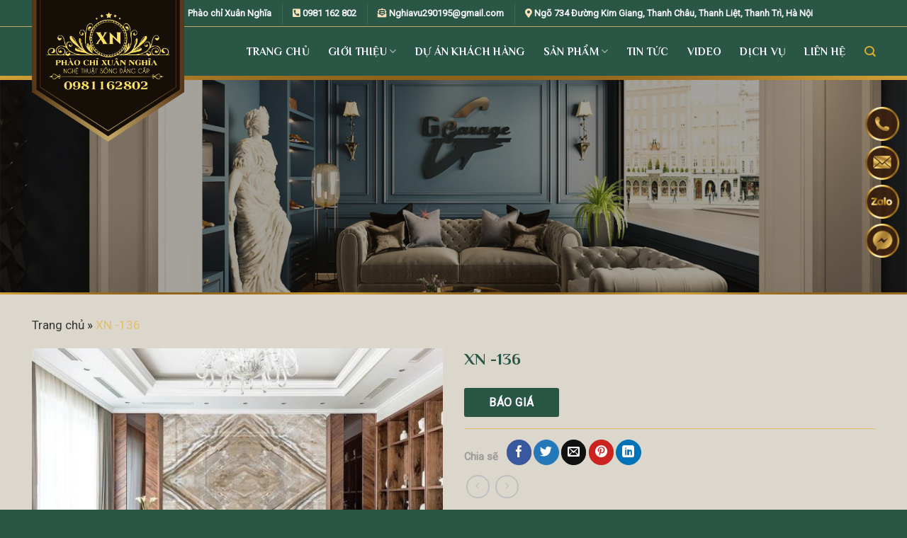

--- FILE ---
content_type: text/html; charset=UTF-8
request_url: https://phaochipupsxuannghia.vn/sanpham/xn-136
body_size: 26374
content:
<!DOCTYPE html>
<!--[if IE 9 ]> <html lang="vi" prefix="og: https://ogp.me/ns#" class="ie9 loading-site no-js"> <![endif]-->
<!--[if IE 8 ]> <html lang="vi" prefix="og: https://ogp.me/ns#" class="ie8 loading-site no-js"> <![endif]-->
<!--[if (gte IE 9)|!(IE)]><!--><html lang="vi" prefix="og: https://ogp.me/ns#" class="loading-site no-js"> <!--<![endif]-->
<head>
	<meta charset="UTF-8" />
	<link rel="profile" href="http://gmpg.org/xfn/11" />
	<link rel="pingback" href="https://phaochipupsxuannghia.vn/xmlrpc.php" />

	<script>(function(html){html.className = html.className.replace(/\bno-js\b/,'js')})(document.documentElement);</script>
<meta name="viewport" content="width=device-width, initial-scale=1, maximum-scale=1" />
<!-- Search Engine Optimization by Rank Math PRO - https://rankmath.com/ -->
<title>XN -136 - Nội thất Xuân Nghĩa</title>
<meta name="robots" content="follow, index, max-snippet:-1, max-video-preview:-1, max-image-preview:large"/>
<link rel="canonical" href="https://phaochipupsxuannghia.vn/sanpham/xn-136" />
<meta property="og:locale" content="vi_VN" />
<meta property="og:type" content="product" />
<meta property="og:title" content="XN -136 - Nội thất Xuân Nghĩa" />
<meta property="og:url" content="https://phaochipupsxuannghia.vn/sanpham/xn-136" />
<meta property="og:site_name" content="Nội thất Xuân Nghĩa" />
<meta property="og:image" content="https://phaochipupsxuannghia.vn/wp-content/uploads/2021/10/XN-136.jpg" />
<meta property="og:image:secure_url" content="https://phaochipupsxuannghia.vn/wp-content/uploads/2021/10/XN-136.jpg" />
<meta property="og:image:width" content="917" />
<meta property="og:image:height" content="609" />
<meta property="og:image:alt" content="XN -136" />
<meta property="og:image:type" content="image/jpeg" />
<meta property="product:price:currency" content="VND" />
<meta property="product:availability" content="instock" />
<meta name="twitter:card" content="summary_large_image" />
<meta name="twitter:title" content="XN -136 - Nội thất Xuân Nghĩa" />
<meta name="twitter:image" content="https://phaochipupsxuannghia.vn/wp-content/uploads/2021/10/XN-136.jpg" />
<script type="application/ld+json" class="rank-math-schema-pro">{"@context":"https://schema.org","@graph":[{"@type":["Person","Organization"],"@id":"https://phaochipupsxuannghia.vn/#person","name":"Ph\u00e0o ch\u1ec9 Xu\u00e2n Ngh\u0129a","sameAs":["https://www.facebook.com/vuxuannghia1995/"],"logo":{"@type":"ImageObject","@id":"https://phaochipupsxuannghia.vn/#logo","url":"https://phaochipupsxuannghia.vn/wp-content/uploads/2021/03/logo-2.png","contentUrl":"https://phaochipupsxuannghia.vn/wp-content/uploads/2021/03/logo-2.png","caption":"Ph\u00e0o ch\u1ec9 Xu\u00e2n Ngh\u0129a","inLanguage":"vi","width":"178","height":"161"},"image":{"@type":"ImageObject","@id":"https://phaochipupsxuannghia.vn/#logo","url":"https://phaochipupsxuannghia.vn/wp-content/uploads/2021/03/logo-2.png","contentUrl":"https://phaochipupsxuannghia.vn/wp-content/uploads/2021/03/logo-2.png","caption":"Ph\u00e0o ch\u1ec9 Xu\u00e2n Ngh\u0129a","inLanguage":"vi","width":"178","height":"161"}},{"@type":"WebSite","@id":"https://phaochipupsxuannghia.vn/#website","url":"https://phaochipupsxuannghia.vn","name":"Ph\u00e0o ch\u1ec9 Xu\u00e2n Ngh\u0129a","publisher":{"@id":"https://phaochipupsxuannghia.vn/#person"},"inLanguage":"vi"},{"@type":"ImageObject","@id":"https://phaochipupsxuannghia.vn/wp-content/uploads/2021/10/XN-136.jpg","url":"https://phaochipupsxuannghia.vn/wp-content/uploads/2021/10/XN-136.jpg","width":"917","height":"609","inLanguage":"vi"},{"@type":"BreadcrumbList","@id":"https://phaochipupsxuannghia.vn/sanpham/xn-136#breadcrumb","itemListElement":[{"@type":"ListItem","position":"1","item":{"@id":"https://phaochipupsxuannghia.vn","name":"Trang ch\u1ee7"}},{"@type":"ListItem","position":"2","item":{"@id":"https://phaochipupsxuannghia.vn/sanpham/xn-136","name":"XN -136"}}]},{"@type":"ItemPage","@id":"https://phaochipupsxuannghia.vn/sanpham/xn-136#webpage","url":"https://phaochipupsxuannghia.vn/sanpham/xn-136","name":"XN -136 - N\u1ed9i th\u1ea5t Xu\u00e2n Ngh\u0129a","datePublished":"2021-10-15T08:36:34+07:00","dateModified":"2021-10-15T08:36:34+07:00","isPartOf":{"@id":"https://phaochipupsxuannghia.vn/#website"},"primaryImageOfPage":{"@id":"https://phaochipupsxuannghia.vn/wp-content/uploads/2021/10/XN-136.jpg"},"inLanguage":"vi","breadcrumb":{"@id":"https://phaochipupsxuannghia.vn/sanpham/xn-136#breadcrumb"}},{"@type":"Product","name":"XN -136 - N\u1ed9i th\u1ea5t Xu\u00e2n Ngh\u0129a","category":"T\u1ea5m pvc v\u00e2n \u0111\u00e1","mainEntityOfPage":{"@id":"https://phaochipupsxuannghia.vn/sanpham/xn-136#webpage"},"image":[{"@type":"ImageObject","url":"https://phaochipupsxuannghia.vn/wp-content/uploads/2021/10/XN-136.jpg","height":"609","width":"917"}],"@id":"https://phaochipupsxuannghia.vn/sanpham/xn-136#richSnippet"}]}</script>
<!-- /Rank Math WordPress SEO plugin -->

<link rel='dns-prefetch' href='//use.fontawesome.com' />
<link rel='dns-prefetch' href='//fonts.googleapis.com' />
<link rel="alternate" type="application/rss+xml" title="Dòng thông tin Nội thất Xuân Nghĩa &raquo;" href="https://phaochipupsxuannghia.vn/feed" />
<link rel="alternate" type="application/rss+xml" title="Nội thất Xuân Nghĩa &raquo; Dòng bình luận" href="https://phaochipupsxuannghia.vn/comments/feed" />
<link rel="alternate" type="application/rss+xml" title="Nội thất Xuân Nghĩa &raquo; XN -136 Dòng bình luận" href="https://phaochipupsxuannghia.vn/sanpham/xn-136/feed" />
<script type="text/javascript">
/* <![CDATA[ */
window._wpemojiSettings = {"baseUrl":"https:\/\/s.w.org\/images\/core\/emoji\/15.0.3\/72x72\/","ext":".png","svgUrl":"https:\/\/s.w.org\/images\/core\/emoji\/15.0.3\/svg\/","svgExt":".svg","source":{"concatemoji":"https:\/\/phaochipupsxuannghia.vn\/wp-includes\/js\/wp-emoji-release.min.js?ver=6.5.7"}};
/*! This file is auto-generated */
!function(i,n){var o,s,e;function c(e){try{var t={supportTests:e,timestamp:(new Date).valueOf()};sessionStorage.setItem(o,JSON.stringify(t))}catch(e){}}function p(e,t,n){e.clearRect(0,0,e.canvas.width,e.canvas.height),e.fillText(t,0,0);var t=new Uint32Array(e.getImageData(0,0,e.canvas.width,e.canvas.height).data),r=(e.clearRect(0,0,e.canvas.width,e.canvas.height),e.fillText(n,0,0),new Uint32Array(e.getImageData(0,0,e.canvas.width,e.canvas.height).data));return t.every(function(e,t){return e===r[t]})}function u(e,t,n){switch(t){case"flag":return n(e,"\ud83c\udff3\ufe0f\u200d\u26a7\ufe0f","\ud83c\udff3\ufe0f\u200b\u26a7\ufe0f")?!1:!n(e,"\ud83c\uddfa\ud83c\uddf3","\ud83c\uddfa\u200b\ud83c\uddf3")&&!n(e,"\ud83c\udff4\udb40\udc67\udb40\udc62\udb40\udc65\udb40\udc6e\udb40\udc67\udb40\udc7f","\ud83c\udff4\u200b\udb40\udc67\u200b\udb40\udc62\u200b\udb40\udc65\u200b\udb40\udc6e\u200b\udb40\udc67\u200b\udb40\udc7f");case"emoji":return!n(e,"\ud83d\udc26\u200d\u2b1b","\ud83d\udc26\u200b\u2b1b")}return!1}function f(e,t,n){var r="undefined"!=typeof WorkerGlobalScope&&self instanceof WorkerGlobalScope?new OffscreenCanvas(300,150):i.createElement("canvas"),a=r.getContext("2d",{willReadFrequently:!0}),o=(a.textBaseline="top",a.font="600 32px Arial",{});return e.forEach(function(e){o[e]=t(a,e,n)}),o}function t(e){var t=i.createElement("script");t.src=e,t.defer=!0,i.head.appendChild(t)}"undefined"!=typeof Promise&&(o="wpEmojiSettingsSupports",s=["flag","emoji"],n.supports={everything:!0,everythingExceptFlag:!0},e=new Promise(function(e){i.addEventListener("DOMContentLoaded",e,{once:!0})}),new Promise(function(t){var n=function(){try{var e=JSON.parse(sessionStorage.getItem(o));if("object"==typeof e&&"number"==typeof e.timestamp&&(new Date).valueOf()<e.timestamp+604800&&"object"==typeof e.supportTests)return e.supportTests}catch(e){}return null}();if(!n){if("undefined"!=typeof Worker&&"undefined"!=typeof OffscreenCanvas&&"undefined"!=typeof URL&&URL.createObjectURL&&"undefined"!=typeof Blob)try{var e="postMessage("+f.toString()+"("+[JSON.stringify(s),u.toString(),p.toString()].join(",")+"));",r=new Blob([e],{type:"text/javascript"}),a=new Worker(URL.createObjectURL(r),{name:"wpTestEmojiSupports"});return void(a.onmessage=function(e){c(n=e.data),a.terminate(),t(n)})}catch(e){}c(n=f(s,u,p))}t(n)}).then(function(e){for(var t in e)n.supports[t]=e[t],n.supports.everything=n.supports.everything&&n.supports[t],"flag"!==t&&(n.supports.everythingExceptFlag=n.supports.everythingExceptFlag&&n.supports[t]);n.supports.everythingExceptFlag=n.supports.everythingExceptFlag&&!n.supports.flag,n.DOMReady=!1,n.readyCallback=function(){n.DOMReady=!0}}).then(function(){return e}).then(function(){var e;n.supports.everything||(n.readyCallback(),(e=n.source||{}).concatemoji?t(e.concatemoji):e.wpemoji&&e.twemoji&&(t(e.twemoji),t(e.wpemoji)))}))}((window,document),window._wpemojiSettings);
/* ]]> */
</script>
<style id='wp-emoji-styles-inline-css' type='text/css'>

	img.wp-smiley, img.emoji {
		display: inline !important;
		border: none !important;
		box-shadow: none !important;
		height: 1em !important;
		width: 1em !important;
		margin: 0 0.07em !important;
		vertical-align: -0.1em !important;
		background: none !important;
		padding: 0 !important;
	}
</style>
<link rel='stylesheet' id='wp-block-library-css' href='https://phaochipupsxuannghia.vn/wp-includes/css/dist/block-library/style.min.css?ver=6.5.7' type='text/css' media='all' />
<style id='rank-math-toc-block-style-inline-css' type='text/css'>
.wp-block-rank-math-toc-block nav ol{counter-reset:item}.wp-block-rank-math-toc-block nav ol li{display:block}.wp-block-rank-math-toc-block nav ol li:before{content:counters(item, ".") ". ";counter-increment:item}

</style>
<style id='classic-theme-styles-inline-css' type='text/css'>
/*! This file is auto-generated */
.wp-block-button__link{color:#fff;background-color:#32373c;border-radius:9999px;box-shadow:none;text-decoration:none;padding:calc(.667em + 2px) calc(1.333em + 2px);font-size:1.125em}.wp-block-file__button{background:#32373c;color:#fff;text-decoration:none}
</style>
<style id='global-styles-inline-css' type='text/css'>
body{--wp--preset--color--black: #000000;--wp--preset--color--cyan-bluish-gray: #abb8c3;--wp--preset--color--white: #ffffff;--wp--preset--color--pale-pink: #f78da7;--wp--preset--color--vivid-red: #cf2e2e;--wp--preset--color--luminous-vivid-orange: #ff6900;--wp--preset--color--luminous-vivid-amber: #fcb900;--wp--preset--color--light-green-cyan: #7bdcb5;--wp--preset--color--vivid-green-cyan: #00d084;--wp--preset--color--pale-cyan-blue: #8ed1fc;--wp--preset--color--vivid-cyan-blue: #0693e3;--wp--preset--color--vivid-purple: #9b51e0;--wp--preset--gradient--vivid-cyan-blue-to-vivid-purple: linear-gradient(135deg,rgba(6,147,227,1) 0%,rgb(155,81,224) 100%);--wp--preset--gradient--light-green-cyan-to-vivid-green-cyan: linear-gradient(135deg,rgb(122,220,180) 0%,rgb(0,208,130) 100%);--wp--preset--gradient--luminous-vivid-amber-to-luminous-vivid-orange: linear-gradient(135deg,rgba(252,185,0,1) 0%,rgba(255,105,0,1) 100%);--wp--preset--gradient--luminous-vivid-orange-to-vivid-red: linear-gradient(135deg,rgba(255,105,0,1) 0%,rgb(207,46,46) 100%);--wp--preset--gradient--very-light-gray-to-cyan-bluish-gray: linear-gradient(135deg,rgb(238,238,238) 0%,rgb(169,184,195) 100%);--wp--preset--gradient--cool-to-warm-spectrum: linear-gradient(135deg,rgb(74,234,220) 0%,rgb(151,120,209) 20%,rgb(207,42,186) 40%,rgb(238,44,130) 60%,rgb(251,105,98) 80%,rgb(254,248,76) 100%);--wp--preset--gradient--blush-light-purple: linear-gradient(135deg,rgb(255,206,236) 0%,rgb(152,150,240) 100%);--wp--preset--gradient--blush-bordeaux: linear-gradient(135deg,rgb(254,205,165) 0%,rgb(254,45,45) 50%,rgb(107,0,62) 100%);--wp--preset--gradient--luminous-dusk: linear-gradient(135deg,rgb(255,203,112) 0%,rgb(199,81,192) 50%,rgb(65,88,208) 100%);--wp--preset--gradient--pale-ocean: linear-gradient(135deg,rgb(255,245,203) 0%,rgb(182,227,212) 50%,rgb(51,167,181) 100%);--wp--preset--gradient--electric-grass: linear-gradient(135deg,rgb(202,248,128) 0%,rgb(113,206,126) 100%);--wp--preset--gradient--midnight: linear-gradient(135deg,rgb(2,3,129) 0%,rgb(40,116,252) 100%);--wp--preset--font-size--small: 13px;--wp--preset--font-size--medium: 20px;--wp--preset--font-size--large: 36px;--wp--preset--font-size--x-large: 42px;--wp--preset--spacing--20: 0.44rem;--wp--preset--spacing--30: 0.67rem;--wp--preset--spacing--40: 1rem;--wp--preset--spacing--50: 1.5rem;--wp--preset--spacing--60: 2.25rem;--wp--preset--spacing--70: 3.38rem;--wp--preset--spacing--80: 5.06rem;--wp--preset--shadow--natural: 6px 6px 9px rgba(0, 0, 0, 0.2);--wp--preset--shadow--deep: 12px 12px 50px rgba(0, 0, 0, 0.4);--wp--preset--shadow--sharp: 6px 6px 0px rgba(0, 0, 0, 0.2);--wp--preset--shadow--outlined: 6px 6px 0px -3px rgba(255, 255, 255, 1), 6px 6px rgba(0, 0, 0, 1);--wp--preset--shadow--crisp: 6px 6px 0px rgba(0, 0, 0, 1);}:where(.is-layout-flex){gap: 0.5em;}:where(.is-layout-grid){gap: 0.5em;}body .is-layout-flex{display: flex;}body .is-layout-flex{flex-wrap: wrap;align-items: center;}body .is-layout-flex > *{margin: 0;}body .is-layout-grid{display: grid;}body .is-layout-grid > *{margin: 0;}:where(.wp-block-columns.is-layout-flex){gap: 2em;}:where(.wp-block-columns.is-layout-grid){gap: 2em;}:where(.wp-block-post-template.is-layout-flex){gap: 1.25em;}:where(.wp-block-post-template.is-layout-grid){gap: 1.25em;}.has-black-color{color: var(--wp--preset--color--black) !important;}.has-cyan-bluish-gray-color{color: var(--wp--preset--color--cyan-bluish-gray) !important;}.has-white-color{color: var(--wp--preset--color--white) !important;}.has-pale-pink-color{color: var(--wp--preset--color--pale-pink) !important;}.has-vivid-red-color{color: var(--wp--preset--color--vivid-red) !important;}.has-luminous-vivid-orange-color{color: var(--wp--preset--color--luminous-vivid-orange) !important;}.has-luminous-vivid-amber-color{color: var(--wp--preset--color--luminous-vivid-amber) !important;}.has-light-green-cyan-color{color: var(--wp--preset--color--light-green-cyan) !important;}.has-vivid-green-cyan-color{color: var(--wp--preset--color--vivid-green-cyan) !important;}.has-pale-cyan-blue-color{color: var(--wp--preset--color--pale-cyan-blue) !important;}.has-vivid-cyan-blue-color{color: var(--wp--preset--color--vivid-cyan-blue) !important;}.has-vivid-purple-color{color: var(--wp--preset--color--vivid-purple) !important;}.has-black-background-color{background-color: var(--wp--preset--color--black) !important;}.has-cyan-bluish-gray-background-color{background-color: var(--wp--preset--color--cyan-bluish-gray) !important;}.has-white-background-color{background-color: var(--wp--preset--color--white) !important;}.has-pale-pink-background-color{background-color: var(--wp--preset--color--pale-pink) !important;}.has-vivid-red-background-color{background-color: var(--wp--preset--color--vivid-red) !important;}.has-luminous-vivid-orange-background-color{background-color: var(--wp--preset--color--luminous-vivid-orange) !important;}.has-luminous-vivid-amber-background-color{background-color: var(--wp--preset--color--luminous-vivid-amber) !important;}.has-light-green-cyan-background-color{background-color: var(--wp--preset--color--light-green-cyan) !important;}.has-vivid-green-cyan-background-color{background-color: var(--wp--preset--color--vivid-green-cyan) !important;}.has-pale-cyan-blue-background-color{background-color: var(--wp--preset--color--pale-cyan-blue) !important;}.has-vivid-cyan-blue-background-color{background-color: var(--wp--preset--color--vivid-cyan-blue) !important;}.has-vivid-purple-background-color{background-color: var(--wp--preset--color--vivid-purple) !important;}.has-black-border-color{border-color: var(--wp--preset--color--black) !important;}.has-cyan-bluish-gray-border-color{border-color: var(--wp--preset--color--cyan-bluish-gray) !important;}.has-white-border-color{border-color: var(--wp--preset--color--white) !important;}.has-pale-pink-border-color{border-color: var(--wp--preset--color--pale-pink) !important;}.has-vivid-red-border-color{border-color: var(--wp--preset--color--vivid-red) !important;}.has-luminous-vivid-orange-border-color{border-color: var(--wp--preset--color--luminous-vivid-orange) !important;}.has-luminous-vivid-amber-border-color{border-color: var(--wp--preset--color--luminous-vivid-amber) !important;}.has-light-green-cyan-border-color{border-color: var(--wp--preset--color--light-green-cyan) !important;}.has-vivid-green-cyan-border-color{border-color: var(--wp--preset--color--vivid-green-cyan) !important;}.has-pale-cyan-blue-border-color{border-color: var(--wp--preset--color--pale-cyan-blue) !important;}.has-vivid-cyan-blue-border-color{border-color: var(--wp--preset--color--vivid-cyan-blue) !important;}.has-vivid-purple-border-color{border-color: var(--wp--preset--color--vivid-purple) !important;}.has-vivid-cyan-blue-to-vivid-purple-gradient-background{background: var(--wp--preset--gradient--vivid-cyan-blue-to-vivid-purple) !important;}.has-light-green-cyan-to-vivid-green-cyan-gradient-background{background: var(--wp--preset--gradient--light-green-cyan-to-vivid-green-cyan) !important;}.has-luminous-vivid-amber-to-luminous-vivid-orange-gradient-background{background: var(--wp--preset--gradient--luminous-vivid-amber-to-luminous-vivid-orange) !important;}.has-luminous-vivid-orange-to-vivid-red-gradient-background{background: var(--wp--preset--gradient--luminous-vivid-orange-to-vivid-red) !important;}.has-very-light-gray-to-cyan-bluish-gray-gradient-background{background: var(--wp--preset--gradient--very-light-gray-to-cyan-bluish-gray) !important;}.has-cool-to-warm-spectrum-gradient-background{background: var(--wp--preset--gradient--cool-to-warm-spectrum) !important;}.has-blush-light-purple-gradient-background{background: var(--wp--preset--gradient--blush-light-purple) !important;}.has-blush-bordeaux-gradient-background{background: var(--wp--preset--gradient--blush-bordeaux) !important;}.has-luminous-dusk-gradient-background{background: var(--wp--preset--gradient--luminous-dusk) !important;}.has-pale-ocean-gradient-background{background: var(--wp--preset--gradient--pale-ocean) !important;}.has-electric-grass-gradient-background{background: var(--wp--preset--gradient--electric-grass) !important;}.has-midnight-gradient-background{background: var(--wp--preset--gradient--midnight) !important;}.has-small-font-size{font-size: var(--wp--preset--font-size--small) !important;}.has-medium-font-size{font-size: var(--wp--preset--font-size--medium) !important;}.has-large-font-size{font-size: var(--wp--preset--font-size--large) !important;}.has-x-large-font-size{font-size: var(--wp--preset--font-size--x-large) !important;}
.wp-block-navigation a:where(:not(.wp-element-button)){color: inherit;}
:where(.wp-block-post-template.is-layout-flex){gap: 1.25em;}:where(.wp-block-post-template.is-layout-grid){gap: 1.25em;}
:where(.wp-block-columns.is-layout-flex){gap: 2em;}:where(.wp-block-columns.is-layout-grid){gap: 2em;}
.wp-block-pullquote{font-size: 1.5em;line-height: 1.6;}
</style>
<link rel='stylesheet' id='contact-form-7-css' href='https://phaochipupsxuannghia.vn/wp-content/plugins/contact-form-7/includes/css/styles.css?ver=5.9.4' type='text/css' media='all' />
<link rel='stylesheet' id='photoswipe-css' href='https://phaochipupsxuannghia.vn/wp-content/plugins/woocommerce/assets/css/photoswipe/photoswipe.min.css?ver=8.8.6' type='text/css' media='all' />
<link rel='stylesheet' id='photoswipe-default-skin-css' href='https://phaochipupsxuannghia.vn/wp-content/plugins/woocommerce/assets/css/photoswipe/default-skin/default-skin.min.css?ver=8.8.6' type='text/css' media='all' />
<style id='woocommerce-inline-inline-css' type='text/css'>
.woocommerce form .form-row .required { visibility: visible; }
</style>
<link rel='stylesheet' id='flatsome-icons-css' href='https://phaochipupsxuannghia.vn/wp-content/themes/flatsome/assets/css/fl-icons.css?ver=3.12' type='text/css' media='all' />
<link rel='stylesheet' id='font-awesome-official-css' href='https://use.fontawesome.com/releases/v5.15.2/css/all.css' type='text/css' media='all' integrity="sha384-vSIIfh2YWi9wW0r9iZe7RJPrKwp6bG+s9QZMoITbCckVJqGCCRhc+ccxNcdpHuYu" crossorigin="anonymous" />
<link rel='stylesheet' id='flatsome-main-css' href='https://phaochipupsxuannghia.vn/wp-content/themes/flatsome/assets/css/flatsome.css?ver=3.13.1' type='text/css' media='all' />
<link rel='stylesheet' id='flatsome-shop-css' href='https://phaochipupsxuannghia.vn/wp-content/themes/flatsome/assets/css/flatsome-shop.css?ver=3.13.1' type='text/css' media='all' />
<link rel='stylesheet' id='flatsome-style-css' href='https://phaochipupsxuannghia.vn/wp-content/themes/flatsome-child/style.css?ver=3.0' type='text/css' media='all' />
<link rel='stylesheet' id='flatsome-googlefonts-css' href='//fonts.googleapis.com/css?family=Philosopher%3Aregular%2C700%2C700%7CRoboto%3Aregular%2Cregular%2Cregular&#038;display=swap&#038;ver=3.9' type='text/css' media='all' />
<link rel='stylesheet' id='font-awesome-official-v4shim-css' href='https://use.fontawesome.com/releases/v5.15.2/css/v4-shims.css' type='text/css' media='all' integrity="sha384-1CjXmylX8++C7CVZORGA9EwcbYDfZV2D4Kl1pTm3hp2I/usHDafIrgBJNuRTDQ4f" crossorigin="anonymous" />
<style id='font-awesome-official-v4shim-inline-css' type='text/css'>
@font-face {
font-family: "FontAwesome";
font-display: block;
src: url("https://use.fontawesome.com/releases/v5.15.2/webfonts/fa-brands-400.eot"),
		url("https://use.fontawesome.com/releases/v5.15.2/webfonts/fa-brands-400.eot?#iefix") format("embedded-opentype"),
		url("https://use.fontawesome.com/releases/v5.15.2/webfonts/fa-brands-400.woff2") format("woff2"),
		url("https://use.fontawesome.com/releases/v5.15.2/webfonts/fa-brands-400.woff") format("woff"),
		url("https://use.fontawesome.com/releases/v5.15.2/webfonts/fa-brands-400.ttf") format("truetype"),
		url("https://use.fontawesome.com/releases/v5.15.2/webfonts/fa-brands-400.svg#fontawesome") format("svg");
}

@font-face {
font-family: "FontAwesome";
font-display: block;
src: url("https://use.fontawesome.com/releases/v5.15.2/webfonts/fa-solid-900.eot"),
		url("https://use.fontawesome.com/releases/v5.15.2/webfonts/fa-solid-900.eot?#iefix") format("embedded-opentype"),
		url("https://use.fontawesome.com/releases/v5.15.2/webfonts/fa-solid-900.woff2") format("woff2"),
		url("https://use.fontawesome.com/releases/v5.15.2/webfonts/fa-solid-900.woff") format("woff"),
		url("https://use.fontawesome.com/releases/v5.15.2/webfonts/fa-solid-900.ttf") format("truetype"),
		url("https://use.fontawesome.com/releases/v5.15.2/webfonts/fa-solid-900.svg#fontawesome") format("svg");
}

@font-face {
font-family: "FontAwesome";
font-display: block;
src: url("https://use.fontawesome.com/releases/v5.15.2/webfonts/fa-regular-400.eot"),
		url("https://use.fontawesome.com/releases/v5.15.2/webfonts/fa-regular-400.eot?#iefix") format("embedded-opentype"),
		url("https://use.fontawesome.com/releases/v5.15.2/webfonts/fa-regular-400.woff2") format("woff2"),
		url("https://use.fontawesome.com/releases/v5.15.2/webfonts/fa-regular-400.woff") format("woff"),
		url("https://use.fontawesome.com/releases/v5.15.2/webfonts/fa-regular-400.ttf") format("truetype"),
		url("https://use.fontawesome.com/releases/v5.15.2/webfonts/fa-regular-400.svg#fontawesome") format("svg");
unicode-range: U+F004-F005,U+F007,U+F017,U+F022,U+F024,U+F02E,U+F03E,U+F044,U+F057-F059,U+F06E,U+F070,U+F075,U+F07B-F07C,U+F080,U+F086,U+F089,U+F094,U+F09D,U+F0A0,U+F0A4-F0A7,U+F0C5,U+F0C7-F0C8,U+F0E0,U+F0EB,U+F0F3,U+F0F8,U+F0FE,U+F111,U+F118-F11A,U+F11C,U+F133,U+F144,U+F146,U+F14A,U+F14D-F14E,U+F150-F152,U+F15B-F15C,U+F164-F165,U+F185-F186,U+F191-F192,U+F1AD,U+F1C1-F1C9,U+F1CD,U+F1D8,U+F1E3,U+F1EA,U+F1F6,U+F1F9,U+F20A,U+F247-F249,U+F24D,U+F254-F25B,U+F25D,U+F267,U+F271-F274,U+F279,U+F28B,U+F28D,U+F2B5-F2B6,U+F2B9,U+F2BB,U+F2BD,U+F2C1-F2C2,U+F2D0,U+F2D2,U+F2DC,U+F2ED,U+F328,U+F358-F35B,U+F3A5,U+F3D1,U+F410,U+F4AD;
}
</style>
<script type="text/javascript" src="https://phaochipupsxuannghia.vn/wp-includes/js/jquery/jquery.min.js?ver=3.7.1" id="jquery-core-js"></script>
<script type="text/javascript" src="https://phaochipupsxuannghia.vn/wp-includes/js/jquery/jquery-migrate.min.js?ver=3.4.1" id="jquery-migrate-js"></script>
<script type="text/javascript" src="https://phaochipupsxuannghia.vn/wp-content/plugins/woocommerce/assets/js/jquery-blockui/jquery.blockUI.min.js?ver=2.7.0-wc.8.8.6" id="jquery-blockui-js" defer="defer" data-wp-strategy="defer"></script>
<script type="text/javascript" id="wc-add-to-cart-js-extra">
/* <![CDATA[ */
var wc_add_to_cart_params = {"ajax_url":"\/wp-admin\/admin-ajax.php","wc_ajax_url":"\/?wc-ajax=%%endpoint%%","i18n_view_cart":"Xem gi\u1ecf h\u00e0ng","cart_url":"https:\/\/phaochipupsxuannghia.vn\/gio-hang","is_cart":"","cart_redirect_after_add":"no"};
/* ]]> */
</script>
<script type="text/javascript" src="https://phaochipupsxuannghia.vn/wp-content/plugins/woocommerce/assets/js/frontend/add-to-cart.min.js?ver=8.8.6" id="wc-add-to-cart-js" defer="defer" data-wp-strategy="defer"></script>
<script type="text/javascript" src="https://phaochipupsxuannghia.vn/wp-content/plugins/woocommerce/assets/js/photoswipe/photoswipe.min.js?ver=4.1.1-wc.8.8.6" id="photoswipe-js" defer="defer" data-wp-strategy="defer"></script>
<script type="text/javascript" src="https://phaochipupsxuannghia.vn/wp-content/plugins/woocommerce/assets/js/photoswipe/photoswipe-ui-default.min.js?ver=4.1.1-wc.8.8.6" id="photoswipe-ui-default-js" defer="defer" data-wp-strategy="defer"></script>
<script type="text/javascript" id="wc-single-product-js-extra">
/* <![CDATA[ */
var wc_single_product_params = {"i18n_required_rating_text":"Vui l\u00f2ng ch\u1ecdn m\u1ed9t m\u1ee9c \u0111\u00e1nh gi\u00e1","review_rating_required":"yes","flexslider":{"rtl":false,"animation":"slide","smoothHeight":true,"directionNav":false,"controlNav":"thumbnails","slideshow":false,"animationSpeed":500,"animationLoop":false,"allowOneSlide":false},"zoom_enabled":"","zoom_options":[],"photoswipe_enabled":"1","photoswipe_options":{"shareEl":false,"closeOnScroll":false,"history":false,"hideAnimationDuration":0,"showAnimationDuration":0},"flexslider_enabled":""};
/* ]]> */
</script>
<script type="text/javascript" src="https://phaochipupsxuannghia.vn/wp-content/plugins/woocommerce/assets/js/frontend/single-product.min.js?ver=8.8.6" id="wc-single-product-js" defer="defer" data-wp-strategy="defer"></script>
<script type="text/javascript" src="https://phaochipupsxuannghia.vn/wp-content/plugins/woocommerce/assets/js/js-cookie/js.cookie.min.js?ver=2.1.4-wc.8.8.6" id="js-cookie-js" defer="defer" data-wp-strategy="defer"></script>
<script type="text/javascript" id="woocommerce-js-extra">
/* <![CDATA[ */
var woocommerce_params = {"ajax_url":"\/wp-admin\/admin-ajax.php","wc_ajax_url":"\/?wc-ajax=%%endpoint%%"};
/* ]]> */
</script>
<script type="text/javascript" src="https://phaochipupsxuannghia.vn/wp-content/plugins/woocommerce/assets/js/frontend/woocommerce.min.js?ver=8.8.6" id="woocommerce-js" defer="defer" data-wp-strategy="defer"></script>
<link rel="https://api.w.org/" href="https://phaochipupsxuannghia.vn/wp-json/" /><link rel="alternate" type="application/json" href="https://phaochipupsxuannghia.vn/wp-json/wp/v2/product/21904" /><link rel="EditURI" type="application/rsd+xml" title="RSD" href="https://phaochipupsxuannghia.vn/xmlrpc.php?rsd" />
<meta name="generator" content="WordPress 6.5.7" />
<link rel='shortlink' href='https://phaochipupsxuannghia.vn/?p=21904' />
<link rel="alternate" type="application/json+oembed" href="https://phaochipupsxuannghia.vn/wp-json/oembed/1.0/embed?url=https%3A%2F%2Fphaochipupsxuannghia.vn%2Fsanpham%2Fxn-136" />
<link rel="alternate" type="text/xml+oembed" href="https://phaochipupsxuannghia.vn/wp-json/oembed/1.0/embed?url=https%3A%2F%2Fphaochipupsxuannghia.vn%2Fsanpham%2Fxn-136&#038;format=xml" />
<style>.bg{opacity: 0; transition: opacity 1s; -webkit-transition: opacity 1s;} .bg-loaded{opacity: 1;}</style><!--[if IE]><link rel="stylesheet" type="text/css" href="https://phaochipupsxuannghia.vn/wp-content/themes/flatsome/assets/css/ie-fallback.css"><script src="//cdnjs.cloudflare.com/ajax/libs/html5shiv/3.6.1/html5shiv.js"></script><script>var head = document.getElementsByTagName('head')[0],style = document.createElement('style');style.type = 'text/css';style.styleSheet.cssText = ':before,:after{content:none !important';head.appendChild(style);setTimeout(function(){head.removeChild(style);}, 0);</script><script src="https://phaochipupsxuannghia.vn/wp-content/themes/flatsome/assets/libs/ie-flexibility.js"></script><![endif]--><!-- Google Tag Manager -->
<script>(function(w,d,s,l,i){w[l]=w[l]||[];w[l].push({'gtm.start':
new Date().getTime(),event:'gtm.js'});var f=d.getElementsByTagName(s)[0],
j=d.createElement(s),dl=l!='dataLayer'?'&l='+l:'';j.async=true;j.src=
'https://www.googletagmanager.com/gtm.js?id='+i+dl;f.parentNode.insertBefore(j,f);
})(window,document,'script','dataLayer','GTM-PWQR2JJ');</script>
<!-- End Google Tag Manager -->	<noscript><style>.woocommerce-product-gallery{ opacity: 1 !important; }</style></noscript>
		<style type="text/css">
		/*<!-- rtoc -->*/
		.rtoc-mokuji-content {
			background-color: #ffffff;
		}

		.rtoc-mokuji-content.frame1 {
			border: 1px solid #3f9cff;
		}

		.rtoc-mokuji-content #rtoc-mokuji-title {
			color: #555555;
		}

		.rtoc-mokuji-content .rtoc-mokuji li>a {
			color: #555555;
		}

		.rtoc-mokuji-content .mokuji_ul.level-1>.rtoc-item::before {
			background-color: #3f9cff !important;
		}

		.rtoc-mokuji-content .mokuji_ul.level-2>.rtoc-item::before {
			background-color: #3f9cff !important;
		}

		.rtoc-mokuji-content.frame2::before,
		.rtoc-mokuji-content.frame3,
		.rtoc-mokuji-content.frame4,
		.rtoc-mokuji-content.frame5 {
			border-color: #3f9cff !important;
		}

		.rtoc-mokuji-content.frame5::before,
		.rtoc-mokuji-content.frame5::after {
			background-color: #3f9cff;
		}

		.widget_block #rtoc-mokuji-widget-wrapper .rtoc-mokuji.level-1 .rtoc-item.rtoc-current:after,
		.widget #rtoc-mokuji-widget-wrapper .rtoc-mokuji.level-1 .rtoc-item.rtoc-current:after,
		#scrollad #rtoc-mokuji-widget-wrapper .rtoc-mokuji.level-1 .rtoc-item.rtoc-current:after,
		#sideBarTracking #rtoc-mokuji-widget-wrapper .rtoc-mokuji.level-1 .rtoc-item.rtoc-current:after {
			background-color: #3f9cff !important;
		}

		.cls-1,
		.cls-2 {
			stroke: #3f9cff;
		}

		.rtoc-mokuji-content .decimal_ol.level-2>.rtoc-item::before,
		.rtoc-mokuji-content .mokuji_ol.level-2>.rtoc-item::before,
		.rtoc-mokuji-content .decimal_ol.level-2>.rtoc-item::after,
		.rtoc-mokuji-content .decimal_ol.level-2>.rtoc-item::after {
			color: #3f9cff;
			background-color: #3f9cff;
		}

		.rtoc-mokuji-content .rtoc-mokuji.level-1>.rtoc-item::before {
			color: #3f9cff;
		}

		.rtoc-mokuji-content .decimal_ol>.rtoc-item::after {
			background-color: #3f9cff;
		}

		.rtoc-mokuji-content .decimal_ol>.rtoc-item::before {
			color: #3f9cff;
		}

		/*rtoc_return*/
		#rtoc_return a::before {
			background-image: url(https://phaochipupsxuannghia.vn/wp-content/plugins/rich-table-of-content/include/../img/rtoc_return.png);
		}

		#rtoc_return a {
			background-color:  !important;
		}

		/* アクセントポイント */
		.rtoc-mokuji-content .level-1>.rtoc-item #rtocAC.accent-point::after {
			background-color: #3f9cff;
		}

		.rtoc-mokuji-content .level-2>.rtoc-item #rtocAC.accent-point::after {
			background-color: #3f9cff;
		}

		/* rtoc_addon */
			</style>
	<link rel="icon" href="https://phaochipupsxuannghia.vn/wp-content/uploads/2021/08/cropped-XN-02-1-32x32.png" sizes="32x32" />
<link rel="icon" href="https://phaochipupsxuannghia.vn/wp-content/uploads/2021/08/cropped-XN-02-1-192x192.png" sizes="192x192" />
<link rel="apple-touch-icon" href="https://phaochipupsxuannghia.vn/wp-content/uploads/2021/08/cropped-XN-02-1-180x180.png" />
<meta name="msapplication-TileImage" content="https://phaochipupsxuannghia.vn/wp-content/uploads/2021/08/cropped-XN-02-1-270x270.png" />
<style id="custom-css" type="text/css">:root {--primary-color: #2a5645;}.full-width .ubermenu-nav, .container, .row{max-width: 1220px}.row.row-collapse{max-width: 1190px}.row.row-small{max-width: 1212.5px}.row.row-large{max-width: 1250px}.header-main{height: 69px}#logo img{max-height: 69px}#logo{width:227px;}#logo a{max-width:250px;}.header-top{min-height: 38px}.transparent .header-main{height: 265px}.transparent #logo img{max-height: 265px}.has-transparent + .page-title:first-of-type,.has-transparent + #main > .page-title,.has-transparent + #main > div > .page-title,.has-transparent + #main .page-header-wrapper:first-of-type .page-title{padding-top: 295px;}.header.show-on-scroll,.stuck .header-main{height:70px!important}.stuck #logo img{max-height: 70px!important}.header-bg-color, .header-wrapper {background-color: #2a5645}.header-bottom {background-color: #f1f1f1}.top-bar-nav > li > a{line-height: 16px }.header-main .nav > li > a{line-height: 16px }.header-bottom-nav > li > a{line-height: 16px }@media (max-width: 549px) {.header-main{height: 39px}#logo img{max-height: 39px}}.main-menu-overlay{background-color: rgba(232,232,232,0.49)}.nav-dropdown-has-arrow.nav-dropdown-has-border li.has-dropdown:before{border-bottom-color: #ffffff;}.nav .nav-dropdown{border-color: #ffffff }.nav-dropdown{font-size:94%}.header-top{background-color:#2a5645!important;}/* Color */.accordion-title.active, .has-icon-bg .icon .icon-inner,.logo a, .primary.is-underline, .primary.is-link, .badge-outline .badge-inner, .nav-outline > li.active> a,.nav-outline >li.active > a, .cart-icon strong,[data-color='primary'], .is-outline.primary{color: #2a5645;}/* Color !important */[data-text-color="primary"]{color: #2a5645!important;}/* Background Color */[data-text-bg="primary"]{background-color: #2a5645;}/* Background */.scroll-to-bullets a,.featured-title, .label-new.menu-item > a:after, .nav-pagination > li > .current,.nav-pagination > li > span:hover,.nav-pagination > li > a:hover,.has-hover:hover .badge-outline .badge-inner,button[type="submit"], .button.wc-forward:not(.checkout):not(.checkout-button), .button.submit-button, .button.primary:not(.is-outline),.featured-table .title,.is-outline:hover, .has-icon:hover .icon-label,.nav-dropdown-bold .nav-column li > a:hover, .nav-dropdown.nav-dropdown-bold > li > a:hover, .nav-dropdown-bold.dark .nav-column li > a:hover, .nav-dropdown.nav-dropdown-bold.dark > li > a:hover, .is-outline:hover, .tagcloud a:hover,.grid-tools a, input[type='submit']:not(.is-form), .box-badge:hover .box-text, input.button.alt,.nav-box > li > a:hover,.nav-box > li.active > a,.nav-pills > li.active > a ,.current-dropdown .cart-icon strong, .cart-icon:hover strong, .nav-line-bottom > li > a:before, .nav-line-grow > li > a:before, .nav-line > li > a:before,.banner, .header-top, .slider-nav-circle .flickity-prev-next-button:hover svg, .slider-nav-circle .flickity-prev-next-button:hover .arrow, .primary.is-outline:hover, .button.primary:not(.is-outline), input[type='submit'].primary, input[type='submit'].primary, input[type='reset'].button, input[type='button'].primary, .badge-inner{background-color: #2a5645;}/* Border */.nav-vertical.nav-tabs > li.active > a,.scroll-to-bullets a.active,.nav-pagination > li > .current,.nav-pagination > li > span:hover,.nav-pagination > li > a:hover,.has-hover:hover .badge-outline .badge-inner,.accordion-title.active,.featured-table,.is-outline:hover, .tagcloud a:hover,blockquote, .has-border, .cart-icon strong:after,.cart-icon strong,.blockUI:before, .processing:before,.loading-spin, .slider-nav-circle .flickity-prev-next-button:hover svg, .slider-nav-circle .flickity-prev-next-button:hover .arrow, .primary.is-outline:hover{border-color: #2a5645}.nav-tabs > li.active > a{border-top-color: #2a5645}.widget_shopping_cart_content .blockUI.blockOverlay:before { border-left-color: #2a5645 }.woocommerce-checkout-review-order .blockUI.blockOverlay:before { border-left-color: #2a5645 }/* Fill */.slider .flickity-prev-next-button:hover svg,.slider .flickity-prev-next-button:hover .arrow{fill: #2a5645;}body{font-size: 107%;}@media screen and (max-width: 549px){body{font-size: 100%;}}body{font-family:"Roboto", sans-serif}body{font-weight: 0}body{color: #222222}.nav > li > a {font-family:"Philosopher", sans-serif;}.mobile-sidebar-levels-2 .nav > li > ul > li > a {font-family:"Philosopher", sans-serif;}.nav > li > a {font-weight: 700;}.mobile-sidebar-levels-2 .nav > li > ul > li > a {font-weight: 700;}h1,h2,h3,h4,h5,h6,.heading-font, .off-canvas-center .nav-sidebar.nav-vertical > li > a{font-family: "Philosopher", sans-serif;}h1,h2,h3,h4,h5,h6,.heading-font,.banner h1,.banner h2{font-weight: 700;}h1,h2,h3,h4,h5,h6,.heading-font{color: #113021;}.breadcrumbs{text-transform: none;}.alt-font{font-family: "Roboto", sans-serif;}.alt-font{font-weight: 0!important;}.header:not(.transparent) .header-nav-main.nav > li > a {color: #ffffff;}.header:not(.transparent) .header-nav-main.nav > li > a:hover,.header:not(.transparent) .header-nav-main.nav > li.active > a,.header:not(.transparent) .header-nav-main.nav > li.current > a,.header:not(.transparent) .header-nav-main.nav > li > a.active,.header:not(.transparent) .header-nav-main.nav > li > a.current{color: #efd050;}.header-nav-main.nav-line-bottom > li > a:before,.header-nav-main.nav-line-grow > li > a:before,.header-nav-main.nav-line > li > a:before,.header-nav-main.nav-box > li > a:hover,.header-nav-main.nav-box > li.active > a,.header-nav-main.nav-pills > li > a:hover,.header-nav-main.nav-pills > li.active > a{color:#FFF!important;background-color: #efd050;}a{color: #333333;}a:hover{color: #2a5645;}.tagcloud a:hover{border-color: #2a5645;background-color: #2a5645;}.widget a{color: #e6bd65;}.widget a:hover{color: #2a5645;}.widget .tagcloud a:hover{border-color: #2a5645; background-color: #2a5645;}.is-divider{background-color: #2a5645;}.shop-page-title.featured-title .title-overlay{background-color: #2a5645;}@media screen and (min-width: 550px){.products .box-vertical .box-image{min-width: 300px!important;width: 300px!important;}}.header-main .social-icons,.header-main .cart-icon strong,.header-main .menu-title,.header-main .header-button > .button.is-outline,.header-main .nav > li > a > i:not(.icon-angle-down){color: #dcaf32!important;}.header-main .header-button > .button.is-outline,.header-main .cart-icon strong:after,.header-main .cart-icon strong{border-color: #dcaf32!important;}.header-main .header-button > .button:not(.is-outline){background-color: #dcaf32!important;}.header-main .current-dropdown .cart-icon strong,.header-main .header-button > .button:hover,.header-main .header-button > .button:hover i,.header-main .header-button > .button:hover span{color:#FFF!important;}.header-main .menu-title:hover,.header-main .social-icons a:hover,.header-main .header-button > .button.is-outline:hover,.header-main .nav > li > a:hover > i:not(.icon-angle-down){color: #dcaf32!important;}.header-main .current-dropdown .cart-icon strong,.header-main .header-button > .button:hover{background-color: #dcaf32!important;}.header-main .current-dropdown .cart-icon strong:after,.header-main .current-dropdown .cart-icon strong,.header-main .header-button > .button:hover{border-color: #dcaf32!important;}.absolute-footer, html{background-color: #2a5645}/* Custom CSS */h1, h2, h3, h4, h5, h6, .heading-font {color: var(--primary-color)!important;}.shop-page-title.featured-title .title-overlay{}/* Custom CSS Mobile */@media (max-width: 549px){#logo img {max-height: 100px !important;}.showbannersub .sbs_wrapper{height: 150px !important;}.sago-title-line-3{font-size:18px;}.sago-title{font-size:16px !important;}.stitle{display:none !important;;}.sf_hotline ul li .simage {margin-right:5px;width: 38px !important;;height: 38px !important;;}h3.sago-title-footer:before{top: 7px !important;;}.sago-btn{font-size: 105% !important;;}}.label-new.menu-item > a:after{content:"New";}.label-hot.menu-item > a:after{content:"Hot";}.label-sale.menu-item > a:after{content:"Sale";}.label-popular.menu-item > a:after{content:"Popular";}</style>		<style type="text/css" id="wp-custom-css">
			/* css phân trang */
.nav-vertical.nav-tabs > li.active > a, .scroll-to-bullets a.active, .nav-pagination > li > .current, .nav-pagination > li > span:hover, .nav-pagination > li > a:hover, .has-hover:hover .badge-outline .badge-inner, .accordion-title.active, .featured-table, .is-outline:hover, .tagcloud a:hover, blockquote, .cart-icon strong:after, .cart-icon strong, .blockUI:before, .processing:before, .loading-spin, .slider-nav-circle .flickity-prev-next-button:hover svg, .slider-nav-circle .flickity-prev-next-button:hover .arrow, .primary.is-outline:hover {
    background: #2a5645;

    color: #fff;
}
/* chi tiết sp*/
.sago-chi-tiet-sp h1,.sago-chi-tiet-sp h2,.sago-chi-tiet-sp h3,.sago-chi-tiet-sp h4,.sago-chi-tiet-sp h5,.sago-gia{
	   color: var(--primary-color) !important;
}

.dark .product-section{
	border:none;
}
h3.product-section-title.container-width.product-section-title-related.pt-half.pb-half.uppercase {
    display: none;
}
.nav-line-grow>li.active>a:before, .nav-line-grow>li:hover>a:before{
	width:0px;
}
.product-tabs a {
    color: var(--primary-color) !important;
	border:none !important;
   
}
.product-tabs{
	 border-bottom: 1px solid var(--primary-color) ; 
}
/* footer */
.footer-main a.ux-menu-link__link.flex {
    font-size: 90%;
    border-bottom-color: rgba(255,255,255,0);
}
/*slider */
.slider-nav-reveal .flickity-prev-next-button:hover, .slider-nav-reveal .flickity-prev-next-button{
	box-shadow: none;
}
.dark .slider-nav-reveal .flickity-prev-next-button {
  
    background-color: rgb(255 255 255 / 0%);
    
}
.stars a:after {
    color: #b19235;
    content: '\e005';
}
.absolute-footer.dark.medium-text-center.text-center {
    border-top: 1px solid #efe2b9;
}
/*  chi tiết dự án */
.project_body {
    position: relative;
    display: block;
    margin: 0 0 20px;
    padding: 20px;
    background-color: #4b3929;
}
.project_body ul {
    position: relative;
    display: block;
    margin: 0;
    padding: 0px;
}
.project_body ul li {
    position: relative;
    display: block;
    margin: 0 0 10px;
    padding: 0px 0 10px;
    border-bottom: 1px solid #e6bd65;
}
.project_body ul li span {
    position: relative;
    display: inline-block;
    margin: 0 10px 0 0;
    padding: 0;
    color: #e6bd65;
    font-weight: 700;
    font-size: 16px;
}
.project_body ul li{
	color:#fff;
}
/* video */
    .embed-container { 
        position: relative; 
        padding-bottom: 56.25%;
        overflow: hidden;
        max-width: 100%;
        height: auto;
    } 

    .embed-container iframe,
    .embed-container object,
    .embed-container embed { 
        position: absolute;
        top: 0;
        left: 0;
        width: 100%;
        height: 100%;
    }

/* chi tiết blog */
.entry-header-text-top{
	padding-bottom:0px;
}
ul.sago-bv-lg li {
    margin-left: 0px !important;
    list-style: none;
}
ul.sago-bv-lg li::marker {
	content:'';
}
.sago-bv-lg li a{
	color:#e6bd65;
	font-size:90%;
	
}
.sago-bv-lg li a:hover{
	color:#efd050;
	text-decoration:underline;
}
.entry-author.author-box {
	margin-top:30px;
    background: #f4f9fc;
    padding: 50px;
    padding-bottom: 20px;
}
.post-title.lg {
	color:#e6bd65;
    font-size: 24px;
    font-weight: 700;
    line-height: 42px;
    letter-spacing: .45px;
}
.danh-muc span.title, .the-tim-kiem span.title {
    background: #0f61a7;
    padding: 4px 10px;
    color: white;
    margin-right: 5px;
}

.danh-muc a, .the-tim-kiem a {
    margin-bottom: 24px;
    padding: 4px 10px;
    background: #b5b5b5;
    color: white;
}
.chuyen-muc-sago a,.the-sago a{
    margin-bottom: 20px !important;
    line-height: 30px;
}
.danh-muc a, .the-tim-kiem a {
    margin-bottom: 10px;
    padding: 4px 10px;
    background: #e6bd65;
    color: #333;
}
footer.entry-meta{
	border-top: 1px solid #e6bd65;
}
.blog-single .entry-meta {
    text-transform: none;
    font-size: 14px;
    letter-spacing: 0;
    color: gray;
    padding: 10px 0;
 border-bottom: 1px solid #e6bd65;
}
/* trang blog */
p.sago-mota {
    font-size: 90%;
}
.article-post2 h2 a{
	color:#e6bd65 !important;
}
.article-post2 h2 a:hover{

}
.blog-archive,.blog-single{
	padding-top:0px;
}
.article-post2 a.text-link {
    margin-top: 20px !important;
    margin-bottom: 10px !important;
}
.article-post2 a.text-link {
       font-size: 11px;
    font-weight: 400;
      text-transform: uppercase;
    letter-spacing: 0.5px;
}
.article-post2 h2 {
	    font-size: 24px;
    margin-bottom: 4px;
}
.article-post2 h2 a {
	
    color: #333333;
    font-size: 22px;
}
ul.post-tags {
    margin-bottom: 0px;
}
ul.post-tags li {
    display: inline-block;
    color: #999999;
    font-weight: 400;
    font-size: 13px;
    line-height: 20px;
    margin-right: 5px;
	margin-left:0px !important;
}
ul.post-tags li:before {
    content: '|';
    color: #999;
    font-weight: 400;
    font-size: 14px;
    margin-right: 8px;
}
ul.post-tags li:first-child:before {
    display: none;
    margin-right: 0;
}
ul.post-tags li a {
    color: #9e9388;
}
ul.post-tags li a:hover {
    color: #e6bd65 ;
    text-decoration: underline !important;
}
.article-post2 p {
    margin-top: 15px;
    margin-bottom: 0;
}


.post_type3 .single_post_text a {
    font-size: 20px;
    font-weight: 700;
    line-height: 24px;
}
.single_post_text a, .single_post_text h4 {
    color: #17222b;
    font-weight: 500;
}
a.readmore, button.readmore, input.readmore {

    font-size: 14px;
    font-weight: 400!important;
    color: #17222b;
    padding: 10px 18px;
    border: 1px solid #50585f;
    line-height: 20px!important;
}
a.readmore:hover, button.readmore:hover, input.readmore:hover {
    background: #1459ba;
    color: #fff!important;
    border-color: transparent;
	    transition: all .3s;
}
/*icon điện thoại sago*/
.sf_hotline {
    top: 150px;
    right: 10px;
}
.sf_hotline {
    margin: 0;
    padding: 0;
    position: fixed;
    z-index: 9999;
}
.sf_hotline ul {
    position: relative;
    display: block;
    margin: 0;
    padding: 0;
}
.sf_hotline ul li {
    position: relative;
    display: table;
    margin: 0 0 5px;
    padding: 0;
}
.sf_hotline ul li .simage {
    margin: 0;
    padding: 0;
    position: relative;
    width: 50px;
    height: 50px;
    float: left;
    text-align: center;
    z-index: 2;
}
.sf_hotline ul li .simage img {
    margin: 0;
    padding: 0;
    position: relative;
    max-width: 100%;
}
.sf_hotline ul li a:hover .stitle {
	 right: 0px;
}
.sf_hotline ul li .stitle {
   z-index: 1;
    margin: 8px 0 0 -50px;
    padding: 8px 60px 8px 20px;
    position: absolute;
    right: -400px;
    float: left;
    background-color: #825e1e;
    -webkit-border-radius: 20px;
    -moz-border-radius: 20px;
    border-radius: 20px;
    white-space: nowrap;
    -webkit-transition: all 0.4s ease;
    transition: all 0.4s ease;
    color: #fff;
	
}
@media screen and (max-width: 849px)
{
	.sf_hotline {
    top: auto !important;
    right: 0 !important;
    bottom: 5px !important;
    width: auto !important;
    margin: 0;
    text-align: center;
    display: table;
    left: 10px;
}
	
	.sf_hotline ul li {
    position: relative;
    display: inline-block;
    margin: 0;
    padding: 0;
	}
}

/* row sp*/

/*header */
#logo img {
    max-height: 200px !important;
}
@media (max-width: 549px)
{
	#logo img {
    max-height: 70px !important;
		}
}
#logo a{
	    position: absolute;
    margin: 0;
    padding: 0;
  
    display: block;
    top: -38px;
    z-index: 11;
}
@media (max-width: 549px){
	#logo a{
	    position: absolute;
    margin: 0;
    padding: 0;
  
    display: block;
    top: 0px;
    z-index: 9;
}

}
#top-bar{
	z-index:10;
	border-bottom:1px solid #c5a866;
}
#header{
	
 
    padding-bottom:6px;
    background-image: url(https://phaochipupsxuannghia.vn/wp-content/uploads/2020/05/bg-general.gif);
    background-repeat: repeat;
   
}
@media (max-width: 549px){

}
.showbannersub .sbs_wrapper {
    position: relative;
    width: 100%;
    margin: 0;
    padding: 0;
    height: 300px;
    background-size: cover;
	     background-position-y: center;
    background-position-x: center;
}
.showbannersub {
    position: relative;
    display: block;
    width: 100%;
    padding: 0 0 3px;
    margin: 0;
    background-image: url(https://phaochipupsxuannghia.vn/wp-content/uploads/2020/05/bg-general.gif);
    background-repeat: repeat;
}
/* footer */
.footer-main>.col-inner{
 
 
   
    position: relative;
    border: 3px solid #bf8c30;
    -webkit-border-radius: 20px;
    -moz-border-radius: 20px;
    border-radius: 10px;
	
}
.footer-main a:hover{
	color:#e6bd65
}
/* formcontact */
.formcontact>.col-inner{
	    padding: 30px;
   padding-top:50px;
    position: relative;
    border: 2px solid #bf8c30;
    -webkit-border-radius: 20px;
    -moz-border-radius: 20px;
    border-radius: 20px
}
.formcontact>.col-inner:before{
	    position: absolute;
    content: "";
    top: -10px;
    left: -10px;
    padding: 0;
    margin: 0;
    background-image: url(https://phaochipupsxuannghia.vn/wp-content/uploads/2020/05/line-3-top.png);
    background-repeat: no-repeat;
   
    width: 77px;
    height: 77px;
    z-index: 1;
    background-color: #312316
}
.formcontact>.col-inner:after {
    position: absolute;
    content: "";
    bottom: -10px;
    right: -10px;
    padding: 0;
    margin: 0;
    background-image: url(https://phaochipupsxuannghia.vn/wp-content/uploads/2020/05/line-3-bottom.png);
    background-repeat: no-repeat;

    width: 77px;
    height: 77px;
    z-index: 1;
    background-color: #312316;
}
/*form*/

.form-flat input:not([type="submit"]), .form-flat textarea, .form-flat select {
    background-color: rgba(255, 255, 255, 0.03);
   
    border-color: rgba(0, 0, 0, 0.2);
  
    border-radius: 3px;
}
.form-flat button, .form-flat input {
    border-radius: 3px;
}

/*widget*/

.widget a {
    color: #e6bd65 !important;

}

ul.product_list_widget li img{
	top:8px;

}
.widget .is-divider{
max-width: 100%;
    height: 12px;
    background: var(--primary-color);
    background-image: url(https://phaochipupsxuannghia.vn/wp-content/uploads/2021/03/divider.png);
    margin-top: 0px;
    background-repeat: no-repeat;
    margin-bottom: 0px;
}

.widget .recent-blog-posts a{
	    text-overflow: ellipsis;
    overflow: hidden;
    display: -webkit-box;
    -webkit-box-orient: vertical;
    -webkit-line-clamp: 2;
}
.sago-icon-sidebar{
	border: 1px solid #ededed;
}
span.widget-title {
    display: block;
    width: 100%;   
    padding: 12px 12px;
    color: #fff;
    letter-spacing: 0;
}
span.widget-title {
    background-color: #2a5645;
    text-align: center;
    font-size: 100%;
}


.widget ul {
    	padding-left: 20px;
    padding-right: 20px;
    background-color: #2a5645;
}
.widget {

	margin: 0 0 20px;
    position: relative;
    display: block;
    padding: 2px;
    background-image: url(https://phaochipupsxuannghia.vn/wp-content/uploads/2025/10/bg-general-1.gif);
    background-repeat: repeat;
   
	
}
/*body*/
body{
	overflow: auto;
}

/*sago title*/
.sago-title-line-3{
	    padding: 0 20px;
	width:30%;
	font-size: 20px;
    margin: 0 auto 0px;
    position: relative;
    display: table;
    color: #dab35f;
    text-transform: uppercase;
    left: 0;
    right: 0;
    text-align: center;
    top: -13px;
    background-color: #312316;
}
@media screen and (max-width: 849px)
{
	.sago-title-line-3{
		width:60% !important;
	}
}
.sago-title-line-3:before {
    position: absolute;
    content: "";
    top: -6px;
    left: -37px;
    padding: 0;
    margin: 0;
    background-image: url(https://phaochipupsxuannghia.vn/wp-content/uploads/2020/05/line-2-left.png);
    background-repeat: no-repeat;
   
    width: 37px;
    height: 38px;
    z-index: 1;
}
.sago-title-line-3:after{
	    position: absolute;
    content: "";
    top: -6px;
    right: -37px;
    padding: 0;
    margin: 0;
    background-image: url(https://phaochipupsxuannghia.vn/wp-content/uploads/2020/05/line-2-right.png);
    background-repeat: no-repeat;
   
    width: 37px;
    height: 38px;
    z-index: 1;
}
.sago-title-line-2:before{
	    position: absolute;
    content: "";
    top: -25px;
    left: -18px;
    padding: 0;
    margin: 0 auto;
    background-image: url(https://phaochipupsxuannghia.vn/wp-content/uploads/2020/05/line-1.png);
    background-repeat: no-repeat;
    text-align:center;
    width: 301px;
    height: 80px;
    z-index: 1;
    left: 0;
    right: 0;
}
.sago-title{
	    font-size: 24px;
}

/*sago*/
.sago-color{
	color:var(--primary-color) !important;
}

p{
	margin-bottom:0.5em;
}
.sago-dm-trang-chu{
	border-radius:10px;
}
.sago-dm-trang-chu .box-text{
	padding-bottom:0.7em !important;
	border-top:4px solid #e6bd65;
	border-bottom-left-radius:10px;
	border-bottom-right-radius:10px;
}
.sago-no-padding-bottom{
	padding-bottom:0px !important;
}
.sago-padding-bottom-15{
	padding-bottom:15px !important;
}

.nav-pagination li{
	margin-left:0px !important;
}
.sago-btn{

    background-color: var(--primary-color) !important; 
   width: 134px;
	color:#fff !important;
	font-size:95%;
	border-radius:3px;
}
.sago-btn span{
	color:#fff;

}

.section-title-container{ 
margin-bottom:0.5em;
}
.nav-dropdown-default{
	padding: 5px;
}
.nav-column li>a, .nav-dropdown>li>a{
	padding: 5px 10px;
}
span.last {
    COLOR:#e6bd65  !important;
}
/* DỰ ÁN */
.sago-du-an-title{
	COLOR:var(--primary-color) !important;
}
.sago-du-an-item .box-text{
	padding-bottom:.7em;
	padding-left:5px;
	padding-right:5px;
}
select.orderby {
    margin: 0;
    padding: 4px 20px;
    height: 2em !important;
    width: 100%;
    background-color: transparent;
    border: 1px solid #e6bd65;
}
.nav>li.has-icon>a>i{
	font-size:1em;
}
#top-bar .flex-left {
    padding-left: 220px;
}
.sago-btn-2 {
   background: rgb(247,240,157);
background: linear-gradient(319deg, rgba(247,240,157,1) 0%, rgba(211,172,80,1) 100%);
    color: #000;
}
.sago-btn-2 span,.sago-btn-2 i{
	color: #000;
}
.box-blog-post .is-divider{
	display:none;
}
.blog-post-inner .post-meta:before {
    content: "\f073";
    font-family: "Font Awesome 5 Free";
    margin-right: 4px;
	color:#efd050;
}
h5.post-title.is-large{
	color:#e6bd65 ;
}
.dark .social-icons .button.is-outline {

    background: #1d4435;

    border: 1px solid rgb(230, 189, 101);
  
      }
.absolute-footer {
    border-top: 1px solid #e6bd65 ;
}
h3.sago-title-footer:before {
    content: "";
    background-image: url(https://phaochipupsxuannghia.vn/wp-content/uploads/2021/04/icon_title_footer.png);
    background-repeat: no-repeat;
    width: 10px;
    height: 10px;
    position: absolute;
    left: 0;
   
    top: 12px;
}
h3.sago-title-footer{
	 margin-left: 15px;
}
.sago-icon-tt .col-inner{
	background: #2a5645;
	border-radius:3px;
}
.dark th,.dark td {
    padding: .5em;
    text-align: left;
	border-color:#deb549;
    border-bottom: 1px solid #deb549;
    line-height: 1.3;
    font-size: .9em;
}
table{
	border-color:#deb549
}
th:first-child, td:first-child{
	padding-left:8px;
}
.grecaptcha-badge { 
    visibility: hidden;
}
.sago-color-2{
	color:#fde1b9 !important;
}
h1.shop-page-title.is-xlarge{
	color:#dbd7cc !important;
}
.off-canvas-right.dark .mfp-content, .off-canvas-left.dark .mfp-content{
	background:var(--primary-color);
}		</style>
		</head>

<body class="product-template-default single single-product postid-21904 theme-flatsome woocommerce woocommerce-page woocommerce-no-js lightbox nav-dropdown-has-arrow nav-dropdown-has-shadow nav-dropdown-has-border catalog-mode no-prices">

<!-- Google Tag Manager (noscript) -->
<noscript><iframe src="https://www.googletagmanager.com/ns.html?id=GTM-PWQR2JJ"
height="0" width="0" style="display:none;visibility:hidden"></iframe></noscript>
<!-- End Google Tag Manager (noscript) -->
<a class="skip-link screen-reader-text" href="#main">Skip to content</a>

<div id="wrapper">

	
	<header id="header" class="header ">
		<div class="header-wrapper">
			<div id="top-bar" class="header-top hide-for-sticky nav-dark hide-for-medium">
    <div class="flex-row container">
      <div class="flex-col hide-for-medium flex-left">
          <ul class="nav nav-left medium-nav-center nav-small  nav-">
              <li class="html custom html_topbar_left"><strong>Phào chỉ Xuân Nghĩa </strong></li><li class="header-divider"></li><li class="html custom html_topbar_right"><strong><i class="fas fa-phone-square-alt sago-color-2"></i> 0981 162 802</strong></li><li class="header-divider"></li><li class="html custom html_top_right_text"><strong><i class="fas fa-envelope-open-text sago-color-2"></i> Nghiavu290195@gmail.com</strong></li><li class="header-divider"></li><li class="html custom html_nav_position_text_top"><strong> <i class="fas fa-map-marker-alt sago-color-2""></i> Ngõ 734 Đường Kim Giang, Thanh Châu, Thanh Liệt, Thanh Trì, Hà Nội</strong></li>          </ul>
      </div>

      <div class="flex-col hide-for-medium flex-center">
          <ul class="nav nav-center nav-small  nav-">
                        </ul>
      </div>

      <div class="flex-col hide-for-medium flex-right">
         <ul class="nav top-bar-nav nav-right nav-small  nav-">
                        </ul>
      </div>

      
    </div>
</div>
<div id="masthead" class="header-main hide-for-sticky nav-dark">
      <div class="header-inner flex-row container logo-left" role="navigation">

          <!-- Logo -->
          <div id="logo" class="flex-col logo">
            <!-- Header logo -->
<a href="https://phaochipupsxuannghia.vn/" title="Nội thất Xuân Nghĩa - Cung cấp tất cả các dòng sản phẩm về phào chỉ và thi công lắp đặt trọn gói các công trình nội thất tại Hà Nội." rel="home">
    <img width="227" height="69" src="https://phaochipupsxuannghia.vn/wp-content/uploads/2024/03/LOGO-xn-01.png" class="header_logo header-logo" alt="Nội thất Xuân Nghĩa"/><img  width="227" height="69" src="https://phaochipupsxuannghia.vn/wp-content/uploads/2024/03/LOGO-xn-01.png" class="header-logo-dark" alt="Nội thất Xuân Nghĩa"/></a>
          </div>

          <!-- Mobile Left Elements -->
          <div class="flex-col show-for-medium flex-left">
            <ul class="mobile-nav nav nav-left ">
                          </ul>
          </div>

          <!-- Left Elements -->
          <div class="flex-col hide-for-medium flex-left
            flex-grow">
            <ul class="header-nav header-nav-main nav nav-left  nav-size-medium nav-spacing-xlarge nav-uppercase" >
                          </ul>
          </div>

          <!-- Right Elements -->
          <div class="flex-col hide-for-medium flex-right">
            <ul class="header-nav header-nav-main nav nav-right  nav-size-medium nav-spacing-xlarge nav-uppercase">
              <li id="menu-item-19038" class="menu-item menu-item-type-post_type menu-item-object-page menu-item-home menu-item-19038 menu-item-design-default"><a href="https://phaochipupsxuannghia.vn/" class="nav-top-link">Trang Chủ</a></li>
<li id="menu-item-15405" class="menu-item menu-item-type-post_type menu-item-object-page menu-item-has-children menu-item-15405 menu-item-design-default has-dropdown"><a href="https://phaochipupsxuannghia.vn/gioi-thieu" class="nav-top-link">Giới Thiệu<i class="icon-angle-down" ></i></a>
<ul class="sub-menu nav-dropdown nav-dropdown-default">
	<li id="menu-item-17575" class="menu-item menu-item-type-post_type menu-item-object-page menu-item-17575"><a href="https://phaochipupsxuannghia.vn/gioi-thieu">Giới Thiệu</a></li>
	<li id="menu-item-17574" class="menu-item menu-item-type-taxonomy menu-item-object-category menu-item-17574"><a href="https://phaochipupsxuannghia.vn/chuyen-muc/tuyen-dung">Tuyển dụng</a></li>
	<li id="menu-item-17573" class="menu-item menu-item-type-taxonomy menu-item-object-category menu-item-17573"><a href="https://phaochipupsxuannghia.vn/chuyen-muc/hoat-dong-cong-ty">Hoạt động công ty</a></li>
</ul>
</li>
<li id="menu-item-18188" class="menu-item menu-item-type-custom menu-item-object-custom menu-item-18188 menu-item-design-default"><a href="https://phaochipupsxuannghia.vn/du-an" class="nav-top-link">Dự án khách hàng</a></li>
<li id="menu-item-15408" class="menu-item menu-item-type-post_type menu-item-object-page menu-item-has-children current_page_parent menu-item-15408 menu-item-design-default has-dropdown"><a href="https://phaochipupsxuannghia.vn/san-pham" class="nav-top-link">Sản Phẩm<i class="icon-angle-down" ></i></a>
<ul class="sub-menu nav-dropdown nav-dropdown-default">
	<li id="menu-item-20029" class="menu-item menu-item-type-taxonomy menu-item-object-product_cat menu-item-20029"><a href="https://phaochipupsxuannghia.vn/danh-muc/phao-tran">Phào trần</a></li>
	<li id="menu-item-22648" class="menu-item menu-item-type-taxonomy menu-item-object-product_cat menu-item-22648"><a href="https://phaochipupsxuannghia.vn/danh-muc/phao-tuong">Phào tường</a></li>
	<li id="menu-item-22647" class="menu-item menu-item-type-taxonomy menu-item-object-product_cat menu-item-22647"><a href="https://phaochipupsxuannghia.vn/danh-muc/mam-tran">Mâm trần</a></li>
	<li id="menu-item-22646" class="menu-item menu-item-type-taxonomy menu-item-object-product_cat menu-item-22646"><a href="https://phaochipupsxuannghia.vn/danh-muc/hoa-tiet-trang-tri">Họa tiết trang trí</a></li>
	<li id="menu-item-21132" class="menu-item menu-item-type-taxonomy menu-item-object-product_cat current-product-ancestor current-menu-parent current-product-parent menu-item-21132 active"><a href="https://phaochipupsxuannghia.vn/danh-muc/tam-pvc-van-da">Tấm pvc vân đá</a></li>
	<li id="menu-item-22433" class="menu-item menu-item-type-taxonomy menu-item-object-product_cat menu-item-22433"><a href="https://phaochipupsxuannghia.vn/danh-muc/tran-thach-cao">Trần thạch cao</a></li>
</ul>
</li>
<li id="menu-item-18429" class="menu-item menu-item-type-taxonomy menu-item-object-category menu-item-18429 menu-item-design-default"><a href="https://phaochipupsxuannghia.vn/chuyen-muc/tin-tuc" class="nav-top-link">Tin tức</a></li>
<li id="menu-item-18189" class="menu-item menu-item-type-custom menu-item-object-custom menu-item-18189 menu-item-design-default"><a href="https://phaochipupsxuannghia.vn/video-chung-toi" class="nav-top-link">Video</a></li>
<li id="menu-item-19641" class="menu-item menu-item-type-taxonomy menu-item-object-category menu-item-19641 menu-item-design-default"><a href="https://phaochipupsxuannghia.vn/chuyen-muc/dich-vu" class="nav-top-link">Dịch vụ</a></li>
<li id="menu-item-15406" class="menu-item menu-item-type-post_type menu-item-object-page menu-item-15406 menu-item-design-default"><a href="https://phaochipupsxuannghia.vn/lien-he" class="nav-top-link">Liên Hệ</a></li>
<li class="header-search header-search-dropdown has-icon has-dropdown menu-item-has-children">
		<a href="#" aria-label="Tìm kiếm" class="is-small"><i class="icon-search" ></i></a>
		<ul class="nav-dropdown nav-dropdown-default">
	 	<li class="header-search-form search-form html relative has-icon">
	<div class="header-search-form-wrapper">
		<div class="searchform-wrapper ux-search-box relative is-normal"><form role="search" method="get" class="searchform" action="https://phaochipupsxuannghia.vn/">
	<div class="flex-row relative">
						<div class="flex-col flex-grow">
			<label class="screen-reader-text" for="woocommerce-product-search-field-0">Tìm kiếm:</label>
			<input type="search" id="woocommerce-product-search-field-0" class="search-field mb-0" placeholder="Tìm kiếm&hellip;" value="" name="s" />
			<input type="hidden" name="post_type" value="product" />
					</div>
		<div class="flex-col">
			<button type="submit" value="Tìm kiếm" class="ux-search-submit submit-button secondary button icon mb-0" aria-label="Submit">
				<i class="icon-search" ></i>			</button>
		</div>
	</div>
	<div class="live-search-results text-left z-top"></div>
</form>
</div>	</div>
</li>	</ul>
</li>
            </ul>
          </div>

          <!-- Mobile Right Elements -->
          <div class="flex-col show-for-medium flex-right">
            <ul class="mobile-nav nav nav-right ">
              <li class="nav-icon has-icon">
  		<a href="#" data-open="#main-menu" data-pos="left" data-bg="main-menu-overlay" data-color="dark" class="is-small" aria-label="Menu" aria-controls="main-menu" aria-expanded="false">
		
		  <i class="icon-menu" ></i>
		  		</a>
	</li>            </ul>
          </div>

      </div>
     
            <div class="container"><div class="top-divider full-width"></div></div>
      </div>
<div class="header-bg-container fill"><div class="header-bg-image fill"></div><div class="header-bg-color fill"></div></div>		</div>
	</header>
			<div class="showbannersub">
	 		<div class="sbs_wrapper" style="background-image: url(https://phaochipupsxuannghia.vn/wp-content/uploads/2021/03/bg_default-1-1.jpg);"></div>
		</div>
		
	
	<main id="main" class="">

	<div class="shop-container">
		
			<div class="container">
	<div class="woocommerce-notices-wrapper"></div></div>
<div id="product-21904" class="product type-product post-21904 status-publish first instock product_cat-tam-pvc-van-da has-post-thumbnail shipping-taxable product-type-simple">

	<div class="custom-product-page">

			<section class="section sago-chi-tiet-sp" id="section_308147241">
		<div class="bg section-bg fill bg-fill  bg-loaded" >

			
			
			

		</div>

		<div class="section-content relative">
			

<div class="row"  id="row-1939922688">


	<div id="col-1982469346" class="col sago-no-padding-bottom small-12 large-12"  >
		<div class="col-inner"  >
			
			

<nav aria-label="breadcrumbs" class="rank-math-breadcrumb"><p><a href="https://phaochipupsxuannghia.vn">Trang chủ</a><span class="separator"> &raquo; </span><span class="last">XN -136</span></p></nav>
	<div id="gap-230788968" class="gap-element clearfix" style="display:block; height:auto;">
		
<style>
#gap-230788968 {
  padding-top: 10px;
}
</style>
	</div>
	


		</div>
			</div>

	

</div>
<div class="row"  id="row-1386909747">


	<div id="col-22370147" class="col medium-6 small-12 large-6"  >
		<div class="col-inner"  >
			
			


<div class="product-images relative mb-half has-hover woocommerce-product-gallery woocommerce-product-gallery--with-images woocommerce-product-gallery--columns-4 images" data-columns="4">

  <div class="badge-container is-larger absolute left top z-1">
</div>
  <div class="image-tools absolute top show-on-hover right z-3">
      </div>

  <figure class="woocommerce-product-gallery__wrapper product-gallery-slider slider slider-nav-small mb-half has-image-zoom"
        data-flickity-options='{
                "cellAlign": "center",
                "wrapAround": true,
                "autoPlay": false,
                "prevNextButtons":true,
                "adaptiveHeight": true,
                "imagesLoaded": true,
                "lazyLoad": 1,
                "dragThreshold" : 15,
                "pageDots": false,
                "rightToLeft": false       }'>
    <div data-thumb="https://phaochipupsxuannghia.vn/wp-content/uploads/2021/10/XN-136-100x100.jpg" class="woocommerce-product-gallery__image slide first"><a href="https://phaochipupsxuannghia.vn/wp-content/uploads/2021/10/XN-136.jpg"><img width="510" height="339" src="data:image/svg+xml,%3Csvg%20viewBox%3D%220%200%20917%20609%22%20xmlns%3D%22http%3A%2F%2Fwww.w3.org%2F2000%2Fsvg%22%3E%3C%2Fsvg%3E" class="lazy-load wp-post-image skip-lazy" alt="XN 136" title="XN -136" data-caption="" data-src="https://phaochipupsxuannghia.vn/wp-content/uploads/2021/10/XN-136.jpg" data-large_image="https://phaochipupsxuannghia.vn/wp-content/uploads/2021/10/XN-136.jpg" data-large_image_width="917" data-large_image_height="609" decoding="async" fetchpriority="high" srcset="" data-srcset="https://phaochipupsxuannghia.vn/wp-content/uploads/2021/10/XN-136-510x339.jpg 510w, https://phaochipupsxuannghia.vn/wp-content/uploads/2021/10/XN-136-300x199.jpg 300w, https://phaochipupsxuannghia.vn/wp-content/uploads/2021/10/XN-136-768x510.jpg 768w, https://phaochipupsxuannghia.vn/wp-content/uploads/2021/10/XN-136.jpg 917w" sizes="(max-width: 510px) 100vw, 510px"></a></div>  </figure>

  <div class="image-tools absolute bottom left z-3">
        <a href="#product-zoom" class="zoom-button button is-outline circle icon tooltip hide-for-small" title="Zoom">
      <i class="icon-expand" ></i>    </a>
   </div>
</div>




		</div>
			</div>

	

	<div id="col-1612212547" class="col medium-6 small-12 large-6"  >
		<div class="col-inner"  >
			
			

<div class="product-title-container is-small"><h1 class="product-title product_title entry-title">
	XN -136</h1>

</div>

<div class="product-price-container is-normal"><div class="price-wrapper">
	<p class="price product-page-price ">
  <span class="amount">Giá bán: <span class="sago-gia">Liên hệ</span></span></p>
</div>
</div>



	<div id="gap-1449639330" class="gap-element clearfix" style="display:block; height:auto;">
		
<style>
#gap-1449639330 {
  padding-top: 15px;
}
</style>
	</div>
	

<a href="https://phaochipupsxuannghia.vn/lien-he" target="_self" class="button white sago-btn"  >
    <span>báo giá</span>
  </a>


<div class="is-divider divider clearfix" style="margin-top:0px;margin-bottom:0px;max-width:100%;height:1px;background-color:rgb(230, 189, 101);"></div>

	<div id="gap-1319591423" class="gap-element clearfix" style="display:block; height:auto;">
		
<style>
#gap-1319591423 {
  padding-top: 15px;
}
</style>
	</div>
	

<div class="social-icons share-icons share-row relative icon-style-fill" ><span class="share-icons-title">Chia sẽ</span><a href="whatsapp://send?text=XN%20-136 - https://phaochipupsxuannghia.vn/sanpham/xn-136" data-action="share/whatsapp/share" class="icon primary button circle tooltip whatsapp show-for-medium" title="Share on WhatsApp"><i class="icon-whatsapp"></i></a><a href="//www.facebook.com/sharer.php?u=https://phaochipupsxuannghia.vn/sanpham/xn-136" data-label="Facebook" onclick="window.open(this.href,this.title,'width=500,height=500,top=300px,left=300px');  return false;" rel="noopener noreferrer nofollow" target="_blank" class="icon primary button circle tooltip facebook" title="Share on Facebook"><i class="icon-facebook" ></i></a><a href="//twitter.com/share?url=https://phaochipupsxuannghia.vn/sanpham/xn-136" onclick="window.open(this.href,this.title,'width=500,height=500,top=300px,left=300px');  return false;" rel="noopener noreferrer nofollow" target="_blank" class="icon primary button circle tooltip twitter" title="Share on Twitter"><i class="icon-twitter" ></i></a><a href="mailto:enteryour@addresshere.com?subject=XN%20-136&amp;body=Check%20this%20out:%20https://phaochipupsxuannghia.vn/sanpham/xn-136" rel="nofollow" class="icon primary button circle tooltip email" title="Email to a Friend"><i class="icon-envelop" ></i></a><a href="//pinterest.com/pin/create/button/?url=https://phaochipupsxuannghia.vn/sanpham/xn-136&amp;media=https://phaochipupsxuannghia.vn/wp-content/uploads/2021/10/XN-136.jpg&amp;description=XN%20-136" onclick="window.open(this.href,this.title,'width=500,height=500,top=300px,left=300px');  return false;" rel="noopener noreferrer nofollow" target="_blank" class="icon primary button circle tooltip pinterest" title="Pin on Pinterest"><i class="icon-pinterest" ></i></a><a href="//www.linkedin.com/shareArticle?mini=true&url=https://phaochipupsxuannghia.vn/sanpham/xn-136&title=XN%20-136" onclick="window.open(this.href,this.title,'width=500,height=500,top=300px,left=300px');  return false;"  rel="noopener noreferrer nofollow" target="_blank" class="icon primary button circle tooltip linkedin" title="Share on LinkedIn"><i class="icon-linkedin" ></i></a></div>

<ul class="next-prev-thumbs is-small ">         <li class="prod-dropdown has-dropdown">
               <a href="https://phaochipupsxuannghia.vn/sanpham/xn-139"  rel="next" class="button icon is-outline circle">
                  <i class="icon-angle-left" ></i>              </a>
              <div class="nav-dropdown">
                <a title="XN -139" href="https://phaochipupsxuannghia.vn/sanpham/xn-139">
                <img width="100" height="100" src="data:image/svg+xml,%3Csvg%20viewBox%3D%220%200%20100%20100%22%20xmlns%3D%22http%3A%2F%2Fwww.w3.org%2F2000%2Fsvg%22%3E%3C%2Fsvg%3E" data-src="https://phaochipupsxuannghia.vn/wp-content/uploads/2021/10/XN-139-100x100.jpg" class="lazy-load attachment-woocommerce_gallery_thumbnail size-woocommerce_gallery_thumbnail wp-post-image" alt="XN 139" decoding="async" srcset="" data-srcset="https://phaochipupsxuannghia.vn/wp-content/uploads/2021/10/XN-139-100x100.jpg 100w, https://phaochipupsxuannghia.vn/wp-content/uploads/2021/10/XN-139-300x300.jpg 300w, https://phaochipupsxuannghia.vn/wp-content/uploads/2021/10/XN-139-150x150.jpg 150w, https://phaochipupsxuannghia.vn/wp-content/uploads/2021/10/XN-139-768x768.jpg 768w, https://phaochipupsxuannghia.vn/wp-content/uploads/2021/10/XN-139-510x510.jpg 510w, https://phaochipupsxuannghia.vn/wp-content/uploads/2021/10/XN-139.jpg 917w" sizes="(max-width: 100px) 100vw, 100px" title="XN -139 1"></a>
              </div>
          </li>
               <li class="prod-dropdown has-dropdown">
               <a href="https://phaochipupsxuannghia.vn/sanpham/xn-126" rel="next" class="button icon is-outline circle">
                  <i class="icon-angle-right" ></i>              </a>
              <div class="nav-dropdown">
                  <a title="XN -126" href="https://phaochipupsxuannghia.vn/sanpham/xn-126">
                  <img width="100" height="100" src="data:image/svg+xml,%3Csvg%20viewBox%3D%220%200%20100%20100%22%20xmlns%3D%22http%3A%2F%2Fwww.w3.org%2F2000%2Fsvg%22%3E%3C%2Fsvg%3E" data-src="https://phaochipupsxuannghia.vn/wp-content/uploads/2021/10/XN-126-100x100.jpg" class="lazy-load attachment-woocommerce_gallery_thumbnail size-woocommerce_gallery_thumbnail wp-post-image" alt="XN 126" decoding="async" srcset="" data-srcset="https://phaochipupsxuannghia.vn/wp-content/uploads/2021/10/XN-126-100x100.jpg 100w, https://phaochipupsxuannghia.vn/wp-content/uploads/2021/10/XN-126-150x150.jpg 150w, https://phaochipupsxuannghia.vn/wp-content/uploads/2021/10/XN-126-300x300.jpg 300w" sizes="(max-width: 100px) 100vw, 100px" title="XN -126 2"></a>
              </div>
          </li>
      </ul>

	<div id="gap-867553612" class="gap-element clearfix" style="display:block; height:auto;">
		
<style>
#gap-867553612 {
  padding-top: 10px;
}
</style>
	</div>
	


		</div>
			</div>

	

</div>
<div class="row"  id="row-896174499">


	<div id="col-1875173017" class="col small-12 large-12"  >
		<div class="col-inner"  >
			
			


	<div class="woocommerce-tabs wc-tabs-wrapper container tabbed-content">
		<ul class="tabs wc-tabs product-tabs small-nav-collapse nav nav-uppercase nav-line-grow nav-left" role="tablist">
							<li class="reviews_tab active" id="tab-title-reviews" role="tab" aria-controls="tab-reviews">
					<a href="#tab-reviews">
						Đánh giá (0)					</a>
				</li>
									</ul>
		<div class="tab-panels">
							<div class="woocommerce-Tabs-panel woocommerce-Tabs-panel--reviews panel entry-content active" id="tab-reviews" role="tabpanel" aria-labelledby="tab-title-reviews">
										<div id="reviews" class="woocommerce-Reviews row">
	<div id="comments" class="col large-12">
		<h3 class="woocommerce-Reviews-title normal">
			Đánh giá		</h3>

					<p class="woocommerce-noreviews">Chưa có đánh giá nào.</p>
			</div>

			<div id="review_form_wrapper" class="large-12 col">
			<div id="review_form" class="col-inner">
				<div class="review-form-inner has-border">
					<div id="respond" class="comment-respond">
		<h3 id="reply-title" class="comment-reply-title">Hãy là người đầu tiên nhận xét &ldquo;XN -136&rdquo; <small><a rel="nofollow" id="cancel-comment-reply-link" href="/sanpham/xn-136#respond" style="display:none;">Hủy</a></small></h3><form action="https://phaochipupsxuannghia.vn/wp-comments-post.php" method="post" id="commentform" class="comment-form" novalidate><div class="comment-form-rating"><label for="rating">Đánh giá của bạn&nbsp;<span class="required">*</span></label><select name="rating" id="rating" required>
						<option value="">Xếp hạng&hellip;</option>
						<option value="5">Rất tốt</option>
						<option value="4">Tốt</option>
						<option value="3">Trung bình</option>
						<option value="2">Không tệ</option>
						<option value="1">Rất tệ</option>
					</select></div><p class="comment-form-comment"><label for="comment">Nhận xét của bạn&nbsp;<span class="required">*</span></label><textarea id="comment" name="comment" cols="45" rows="8" required></textarea></p><p class="comment-form-author"><label for="author">Tên&nbsp;<span class="required">*</span></label><input id="author" name="author" type="text" value="" size="30" required /></p>
<p class="comment-form-email"><label for="email">Email&nbsp;<span class="required">*</span></label><input id="email" name="email" type="email" value="" size="30" required /></p>
<p class="form-submit"><input name="submit" type="submit" id="submit" class="submit" value="Gửi đi" /> <input type='hidden' name='comment_post_ID' value='21904' id='comment_post_ID' />
<input type='hidden' name='comment_parent' id='comment_parent' value='0' />
</p><p style="display: none;"><input type="hidden" id="akismet_comment_nonce" name="akismet_comment_nonce" value="1c65455fd3" /></p><p style="display: none !important;" class="akismet-fields-container" data-prefix="ak_"><label>&#916;<textarea name="ak_hp_textarea" cols="45" rows="8" maxlength="100"></textarea></label><input type="hidden" id="ak_js_1" name="ak_js" value="138"/><script>document.getElementById( "ak_js_1" ).setAttribute( "value", ( new Date() ).getTime() );</script></p></form>	</div><!-- #respond -->
					</div>
			</div>
		</div>

	
</div>
				</div>
							
					</div>
	</div>



<div class="product_meta">

	
	
	<span class="posted_in">Danh mục: <a href="https://phaochipupsxuannghia.vn/danh-muc/tam-pvc-van-da" rel="tag">Tấm pvc vân đá</a></span>
	
	
</div>



		</div>
			</div>

	

</div>
<div class="row"  id="row-1549814723">


	<div id="col-866010038" class="col small-12 large-12"  >
		<div class="col-inner"  >
			
			

<h3 class="sago-title-line-2 sago-color" style="font-size: 120%; text-align: center;">SẢN PHẨM CÙNG LOẠI</h3>
	<div id="gap-511846022" class="gap-element clearfix" style="display:block; height:auto;">
		
<style>
#gap-511846022 {
  padding-top: 30px;
}
</style>
	</div>
	


	<div class="related related-products-wrapper product-section">

					<h3 class="product-section-title container-width product-section-title-related pt-half pb-half uppercase">
				Sản phẩm tương tự			</h3>
		

	
  
    <div class="row equalize-box large-columns-5 medium-columns-2 small-columns-1 row-small">
  
		
					
<div class="product-small col has-hover product type-product post-21811 status-publish instock product_cat-tam-pvc-van-da has-post-thumbnail shipping-taxable product-type-simple">
	<div class="col-inner">
	
<div class="badge-container absolute left top z-1">
</div>
	<div class="product-small box ">
		<div class="box-image">
			<div class="image-fade_in_back">
				<a href="https://phaochipupsxuannghia.vn/sanpham/xn-8">
					<img width="300" height="300" src="data:image/svg+xml,%3Csvg%20viewBox%3D%220%200%20300%20300%22%20xmlns%3D%22http%3A%2F%2Fwww.w3.org%2F2000%2Fsvg%22%3E%3C%2Fsvg%3E" data-src="https://phaochipupsxuannghia.vn/wp-content/uploads/2021/10/XN-8-300x300.jpg" class="lazy-load attachment-woocommerce_thumbnail size-woocommerce_thumbnail" alt="" decoding="async" loading="lazy" srcset="" data-srcset="https://phaochipupsxuannghia.vn/wp-content/uploads/2021/10/XN-8-300x300.jpg 300w, https://phaochipupsxuannghia.vn/wp-content/uploads/2021/10/XN-8-150x150.jpg 150w, https://phaochipupsxuannghia.vn/wp-content/uploads/2021/10/XN-8-768x768.jpg 768w, https://phaochipupsxuannghia.vn/wp-content/uploads/2021/10/XN-8-510x510.jpg 510w, https://phaochipupsxuannghia.vn/wp-content/uploads/2021/10/XN-8-100x100.jpg 100w, https://phaochipupsxuannghia.vn/wp-content/uploads/2021/10/XN-8.jpg 917w" sizes="(max-width: 300px) 100vw, 300px" />				</a>
			</div>
			<div class="image-tools is-small top right show-on-hover">
							</div>
			<div class="image-tools is-small hide-for-small bottom left show-on-hover">
							</div>
			<div class="image-tools grid-tools text-center hide-for-small bottom hover-slide-in show-on-hover">
							</div>
					</div>

		<div class="box-text box-text-products text-center grid-style-2">
			<div class="title-wrapper"><p class="name product-title woocommerce-loop-product__title"><a href="https://phaochipupsxuannghia.vn/sanpham/xn-8" class="woocommerce-LoopProduct-link woocommerce-loop-product__link">XN -8</a></p></div><div class="price-wrapper"></div>		</div>
	</div>
		</div>
</div>

		
					
<div class="product-small col has-hover product type-product post-21821 status-publish instock product_cat-tam-pvc-van-da has-post-thumbnail shipping-taxable product-type-simple">
	<div class="col-inner">
	
<div class="badge-container absolute left top z-1">
</div>
	<div class="product-small box ">
		<div class="box-image">
			<div class="image-fade_in_back">
				<a href="https://phaochipupsxuannghia.vn/sanpham/xn-18">
					<img width="300" height="300" src="data:image/svg+xml,%3Csvg%20viewBox%3D%220%200%20300%20300%22%20xmlns%3D%22http%3A%2F%2Fwww.w3.org%2F2000%2Fsvg%22%3E%3C%2Fsvg%3E" data-src="https://phaochipupsxuannghia.vn/wp-content/uploads/2021/10/XN-18-300x300.jpg" class="lazy-load attachment-woocommerce_thumbnail size-woocommerce_thumbnail" alt="" decoding="async" loading="lazy" srcset="" data-srcset="https://phaochipupsxuannghia.vn/wp-content/uploads/2021/10/XN-18-300x300.jpg 300w, https://phaochipupsxuannghia.vn/wp-content/uploads/2021/10/XN-18-150x150.jpg 150w, https://phaochipupsxuannghia.vn/wp-content/uploads/2021/10/XN-18-768x768.jpg 768w, https://phaochipupsxuannghia.vn/wp-content/uploads/2021/10/XN-18-510x510.jpg 510w, https://phaochipupsxuannghia.vn/wp-content/uploads/2021/10/XN-18-100x100.jpg 100w, https://phaochipupsxuannghia.vn/wp-content/uploads/2021/10/XN-18.jpg 917w" sizes="(max-width: 300px) 100vw, 300px" />				</a>
			</div>
			<div class="image-tools is-small top right show-on-hover">
							</div>
			<div class="image-tools is-small hide-for-small bottom left show-on-hover">
							</div>
			<div class="image-tools grid-tools text-center hide-for-small bottom hover-slide-in show-on-hover">
							</div>
					</div>

		<div class="box-text box-text-products text-center grid-style-2">
			<div class="title-wrapper"><p class="name product-title woocommerce-loop-product__title"><a href="https://phaochipupsxuannghia.vn/sanpham/xn-18" class="woocommerce-LoopProduct-link woocommerce-loop-product__link">XN -18</a></p></div><div class="price-wrapper"></div>		</div>
	</div>
		</div>
</div>

		
					
<div class="product-small col has-hover product type-product post-21825 status-publish last instock product_cat-tam-pvc-van-da has-post-thumbnail shipping-taxable product-type-simple">
	<div class="col-inner">
	
<div class="badge-container absolute left top z-1">
</div>
	<div class="product-small box ">
		<div class="box-image">
			<div class="image-fade_in_back">
				<a href="https://phaochipupsxuannghia.vn/sanpham/xn-23">
					<img width="300" height="300" src="data:image/svg+xml,%3Csvg%20viewBox%3D%220%200%20300%20300%22%20xmlns%3D%22http%3A%2F%2Fwww.w3.org%2F2000%2Fsvg%22%3E%3C%2Fsvg%3E" data-src="https://phaochipupsxuannghia.vn/wp-content/uploads/2021/10/XN-23-300x300.jpg" class="lazy-load attachment-woocommerce_thumbnail size-woocommerce_thumbnail" alt="" decoding="async" loading="lazy" srcset="" data-srcset="https://phaochipupsxuannghia.vn/wp-content/uploads/2021/10/XN-23-300x300.jpg 300w, https://phaochipupsxuannghia.vn/wp-content/uploads/2021/10/XN-23-150x150.jpg 150w, https://phaochipupsxuannghia.vn/wp-content/uploads/2021/10/XN-23-768x768.jpg 768w, https://phaochipupsxuannghia.vn/wp-content/uploads/2021/10/XN-23-510x510.jpg 510w, https://phaochipupsxuannghia.vn/wp-content/uploads/2021/10/XN-23-100x100.jpg 100w, https://phaochipupsxuannghia.vn/wp-content/uploads/2021/10/XN-23.jpg 917w" sizes="(max-width: 300px) 100vw, 300px" />				</a>
			</div>
			<div class="image-tools is-small top right show-on-hover">
							</div>
			<div class="image-tools is-small hide-for-small bottom left show-on-hover">
							</div>
			<div class="image-tools grid-tools text-center hide-for-small bottom hover-slide-in show-on-hover">
							</div>
					</div>

		<div class="box-text box-text-products text-center grid-style-2">
			<div class="title-wrapper"><p class="name product-title woocommerce-loop-product__title"><a href="https://phaochipupsxuannghia.vn/sanpham/xn-23" class="woocommerce-LoopProduct-link woocommerce-loop-product__link">XN -23</a></p></div><div class="price-wrapper"></div>		</div>
	</div>
		</div>
</div>

		
					
<div class="product-small col has-hover product type-product post-21805 status-publish first instock product_cat-tam-pvc-van-da has-post-thumbnail shipping-taxable product-type-simple">
	<div class="col-inner">
	
<div class="badge-container absolute left top z-1">
</div>
	<div class="product-small box ">
		<div class="box-image">
			<div class="image-fade_in_back">
				<a href="https://phaochipupsxuannghia.vn/sanpham/xn-2">
					<img width="300" height="300" src="data:image/svg+xml,%3Csvg%20viewBox%3D%220%200%20300%20300%22%20xmlns%3D%22http%3A%2F%2Fwww.w3.org%2F2000%2Fsvg%22%3E%3C%2Fsvg%3E" data-src="https://phaochipupsxuannghia.vn/wp-content/uploads/2021/10/XN-2-300x300.jpg" class="lazy-load attachment-woocommerce_thumbnail size-woocommerce_thumbnail" alt="" decoding="async" loading="lazy" srcset="" data-srcset="https://phaochipupsxuannghia.vn/wp-content/uploads/2021/10/XN-2-300x300.jpg 300w, https://phaochipupsxuannghia.vn/wp-content/uploads/2021/10/XN-2-150x150.jpg 150w, https://phaochipupsxuannghia.vn/wp-content/uploads/2021/10/XN-2-768x768.jpg 768w, https://phaochipupsxuannghia.vn/wp-content/uploads/2021/10/XN-2-510x510.jpg 510w, https://phaochipupsxuannghia.vn/wp-content/uploads/2021/10/XN-2-100x100.jpg 100w, https://phaochipupsxuannghia.vn/wp-content/uploads/2021/10/XN-2.jpg 917w" sizes="(max-width: 300px) 100vw, 300px" />				</a>
			</div>
			<div class="image-tools is-small top right show-on-hover">
							</div>
			<div class="image-tools is-small hide-for-small bottom left show-on-hover">
							</div>
			<div class="image-tools grid-tools text-center hide-for-small bottom hover-slide-in show-on-hover">
							</div>
					</div>

		<div class="box-text box-text-products text-center grid-style-2">
			<div class="title-wrapper"><p class="name product-title woocommerce-loop-product__title"><a href="https://phaochipupsxuannghia.vn/sanpham/xn-2" class="woocommerce-LoopProduct-link woocommerce-loop-product__link">XN -2</a></p></div><div class="price-wrapper"></div>		</div>
	</div>
		</div>
</div>

		
					
<div class="product-small col has-hover product type-product post-21817 status-publish instock product_cat-tam-pvc-van-da has-post-thumbnail shipping-taxable product-type-simple">
	<div class="col-inner">
	
<div class="badge-container absolute left top z-1">
</div>
	<div class="product-small box ">
		<div class="box-image">
			<div class="image-fade_in_back">
				<a href="https://phaochipupsxuannghia.vn/sanpham/xn-14">
					<img width="300" height="300" src="data:image/svg+xml,%3Csvg%20viewBox%3D%220%200%20300%20300%22%20xmlns%3D%22http%3A%2F%2Fwww.w3.org%2F2000%2Fsvg%22%3E%3C%2Fsvg%3E" data-src="https://phaochipupsxuannghia.vn/wp-content/uploads/2021/10/XN-14-300x300.jpg" class="lazy-load attachment-woocommerce_thumbnail size-woocommerce_thumbnail" alt="" decoding="async" loading="lazy" srcset="" data-srcset="https://phaochipupsxuannghia.vn/wp-content/uploads/2021/10/XN-14-300x300.jpg 300w, https://phaochipupsxuannghia.vn/wp-content/uploads/2021/10/XN-14-150x150.jpg 150w, https://phaochipupsxuannghia.vn/wp-content/uploads/2021/10/XN-14-768x768.jpg 768w, https://phaochipupsxuannghia.vn/wp-content/uploads/2021/10/XN-14-510x510.jpg 510w, https://phaochipupsxuannghia.vn/wp-content/uploads/2021/10/XN-14-100x100.jpg 100w, https://phaochipupsxuannghia.vn/wp-content/uploads/2021/10/XN-14.jpg 917w" sizes="(max-width: 300px) 100vw, 300px" />				</a>
			</div>
			<div class="image-tools is-small top right show-on-hover">
							</div>
			<div class="image-tools is-small hide-for-small bottom left show-on-hover">
							</div>
			<div class="image-tools grid-tools text-center hide-for-small bottom hover-slide-in show-on-hover">
							</div>
					</div>

		<div class="box-text box-text-products text-center grid-style-2">
			<div class="title-wrapper"><p class="name product-title woocommerce-loop-product__title"><a href="https://phaochipupsxuannghia.vn/sanpham/xn-14" class="woocommerce-LoopProduct-link woocommerce-loop-product__link">XN -14</a></p></div><div class="price-wrapper"></div>		</div>
	</div>
		</div>
</div>

		
		</div>
	</div>

	


		</div>
			</div>

	

</div>

		</div>

		
<style>
#section_308147241 {
  padding-top: 30px;
  padding-bottom: 30px;
  background-color: rgb(219, 215, 204);
}
</style>
	</section>
				<div id="product-sidebar" class="mfp-hide">
				<div class="sidebar-inner">
					<div class="hide-for-off-canvas" style="width:100%"><ul class="next-prev-thumbs is-small nav-right text-right">         <li class="prod-dropdown has-dropdown">
               <a href="https://phaochipupsxuannghia.vn/sanpham/xn-139"  rel="next" class="button icon is-outline circle">
                  <i class="icon-angle-left" ></i>              </a>
              <div class="nav-dropdown">
                <a title="XN -139" href="https://phaochipupsxuannghia.vn/sanpham/xn-139">
                <img width="100" height="100" src="data:image/svg+xml,%3Csvg%20viewBox%3D%220%200%20100%20100%22%20xmlns%3D%22http%3A%2F%2Fwww.w3.org%2F2000%2Fsvg%22%3E%3C%2Fsvg%3E" data-src="https://phaochipupsxuannghia.vn/wp-content/uploads/2021/10/XN-139-100x100.jpg" class="lazy-load attachment-woocommerce_gallery_thumbnail size-woocommerce_gallery_thumbnail wp-post-image" alt="XN 139" decoding="async" loading="lazy" srcset="" data-srcset="https://phaochipupsxuannghia.vn/wp-content/uploads/2021/10/XN-139-100x100.jpg 100w, https://phaochipupsxuannghia.vn/wp-content/uploads/2021/10/XN-139-300x300.jpg 300w, https://phaochipupsxuannghia.vn/wp-content/uploads/2021/10/XN-139-150x150.jpg 150w, https://phaochipupsxuannghia.vn/wp-content/uploads/2021/10/XN-139-768x768.jpg 768w, https://phaochipupsxuannghia.vn/wp-content/uploads/2021/10/XN-139-510x510.jpg 510w, https://phaochipupsxuannghia.vn/wp-content/uploads/2021/10/XN-139.jpg 917w" sizes="(max-width: 100px) 100vw, 100px" title="XN -139 3"></a>
              </div>
          </li>
               <li class="prod-dropdown has-dropdown">
               <a href="https://phaochipupsxuannghia.vn/sanpham/xn-126" rel="next" class="button icon is-outline circle">
                  <i class="icon-angle-right" ></i>              </a>
              <div class="nav-dropdown">
                  <a title="XN -126" href="https://phaochipupsxuannghia.vn/sanpham/xn-126">
                  <img width="100" height="100" src="data:image/svg+xml,%3Csvg%20viewBox%3D%220%200%20100%20100%22%20xmlns%3D%22http%3A%2F%2Fwww.w3.org%2F2000%2Fsvg%22%3E%3C%2Fsvg%3E" data-src="https://phaochipupsxuannghia.vn/wp-content/uploads/2021/10/XN-126-100x100.jpg" class="lazy-load attachment-woocommerce_gallery_thumbnail size-woocommerce_gallery_thumbnail wp-post-image" alt="XN 126" decoding="async" loading="lazy" srcset="" data-srcset="https://phaochipupsxuannghia.vn/wp-content/uploads/2021/10/XN-126-100x100.jpg 100w, https://phaochipupsxuannghia.vn/wp-content/uploads/2021/10/XN-126-150x150.jpg 150w, https://phaochipupsxuannghia.vn/wp-content/uploads/2021/10/XN-126-300x300.jpg 300w" sizes="(max-width: 100px) 100vw, 100px" title="XN -126 4"></a>
              </div>
          </li>
      </ul></div><aside id="nav_menu-2" class="widget widget_nav_menu"><span class="widget-title shop-sidebar">Danh mục sản phẩm</span><div class="is-divider small"></div><div class="menu-vertical-menu-container"><ul id="menu-vertical-menu" class="menu"><li id="menu-item-22833" class="menu-item menu-item-type-taxonomy menu-item-object-product_cat menu-item-22833"><a href="https://phaochipupsxuannghia.vn/danh-muc/phao-tran">Phào trần</a></li>
<li id="menu-item-22834" class="menu-item menu-item-type-taxonomy menu-item-object-product_cat menu-item-22834"><a href="https://phaochipupsxuannghia.vn/danh-muc/phao-tuong">Phào tường</a></li>
<li id="menu-item-22832" class="menu-item menu-item-type-taxonomy menu-item-object-product_cat menu-item-22832"><a href="https://phaochipupsxuannghia.vn/danh-muc/mam-tran">Mâm trần</a></li>
<li id="menu-item-22831" class="menu-item menu-item-type-taxonomy menu-item-object-product_cat menu-item-22831"><a href="https://phaochipupsxuannghia.vn/danh-muc/hoa-tiet-trang-tri">Họa tiết trang trí</a></li>
<li id="menu-item-22836" class="menu-item menu-item-type-taxonomy menu-item-object-product_cat menu-item-22836"><a href="https://phaochipupsxuannghia.vn/danh-muc/tran-thach-cao">Trần thạch cao</a></li>
<li id="menu-item-22835" class="menu-item menu-item-type-taxonomy menu-item-object-product_cat current-product-ancestor current-menu-parent current-product-parent menu-item-22835"><a href="https://phaochipupsxuannghia.vn/danh-muc/tam-pvc-van-da">Tấm pvc vân đá</a></li>
</ul></div></aside>		<aside id="flatsome_recent_posts-2" class="widget flatsome_recent_posts">		<span class="widget-title shop-sidebar">Bài viết mới</span><div class="is-divider small"></div>		<ul>		
		
		<li class="recent-blog-posts-li">
			<div class="flex-row recent-blog-posts align-top pt-half pb-half">
				<div class="flex-col mr-half">
					<div class="badge post-date  badge-circle-inside">
							<div class="badge-inner bg-fill" style="background: url(https://phaochipupsxuannghia.vn/wp-content/uploads/2024/05/z5414465064537_e75706c30e71f2204446140ce1b59b22-150x150.jpg); border:0;">
                                							</div>
					</div>
				</div>
				<div class="flex-col flex-grow">
					  <a href="https://phaochipupsxuannghia.vn/thi-cong-phao-chi-tran-tan-co-dien-tai-ha-noi.html" title="Thi công phào chỉ trần tân cổ điển tại Hà Nội">Thi công phào chỉ trần tân cổ điển tại Hà Nội</a>
				   	  <span class="post_comments op-7 block is-xsmall"><a href="https://phaochipupsxuannghia.vn/thi-cong-phao-chi-tran-tan-co-dien-tai-ha-noi.html#respond"></a></span>
				</div>
			</div>
		</li>
		
		
		<li class="recent-blog-posts-li">
			<div class="flex-row recent-blog-posts align-top pt-half pb-half">
				<div class="flex-col mr-half">
					<div class="badge post-date  badge-circle-inside">
							<div class="badge-inner bg-fill" style="background: url(https://phaochipupsxuannghia.vn/wp-content/uploads/2023/02/Don-vi-cung-cap-dich-vu-thi-cong-phao-chi-Ha-Noi-chat-luong-150x150.png); border:0;">
                                							</div>
					</div>
				</div>
				<div class="flex-col flex-grow">
					  <a href="https://phaochipupsxuannghia.vn/thi-cong-phao-chi-ha-noi.html" title="Dịch vụ thi công phào chỉ Hà Nội uy tín và chuyên nghiệp">Dịch vụ thi công phào chỉ Hà Nội uy tín và chuyên nghiệp</a>
				   	  <span class="post_comments op-7 block is-xsmall"><a href="https://phaochipupsxuannghia.vn/thi-cong-phao-chi-ha-noi.html#respond"></a></span>
				</div>
			</div>
		</li>
		
		
		<li class="recent-blog-posts-li">
			<div class="flex-row recent-blog-posts align-top pt-half pb-half">
				<div class="flex-col mr-half">
					<div class="badge post-date  badge-circle-inside">
							<div class="badge-inner bg-fill" style="background: url(https://phaochipupsxuannghia.vn/wp-content/uploads/2021/04/7-689x400-1-150x150.png); border:0;">
                                							</div>
					</div>
				</div>
				<div class="flex-col flex-grow">
					  <a href="https://phaochipupsxuannghia.vn/lua-chon-phao-chi-trang-tri-phong-ngu-tro-nen-tinh-te-ma-tiet-kiem-kinh-te.html" title="Lựa chọn phào chỉ trang trí phòng ngủ trở nên tinh tế mà tiết kiệm kinh tế">Lựa chọn phào chỉ trang trí phòng ngủ trở nên tinh tế mà tiết kiệm kinh tế</a>
				   	  <span class="post_comments op-7 block is-xsmall"><a href="https://phaochipupsxuannghia.vn/lua-chon-phao-chi-trang-tri-phong-ngu-tro-nen-tinh-te-ma-tiet-kiem-kinh-te.html#respond"></a></span>
				</div>
			</div>
		</li>
		
		
		<li class="recent-blog-posts-li">
			<div class="flex-row recent-blog-posts align-top pt-half pb-half">
				<div class="flex-col mr-half">
					<div class="badge post-date  badge-circle-inside">
							<div class="badge-inner bg-fill" style="background: url(https://phaochipupsxuannghia.vn/wp-content/uploads/2021/04/mau-xanh-ngoc-lam-5-150x150.jpg); border:0;">
                                							</div>
					</div>
				</div>
				<div class="flex-col flex-grow">
					  <a href="https://phaochipupsxuannghia.vn/turquoise-la-mau-gi.html" title="TURQUOISE LÀ MÀU GÌ?">TURQUOISE LÀ MÀU GÌ?</a>
				   	  <span class="post_comments op-7 block is-xsmall"><a href="https://phaochipupsxuannghia.vn/turquoise-la-mau-gi.html#respond"></a></span>
				</div>
			</div>
		</li>
		
		
		<li class="recent-blog-posts-li">
			<div class="flex-row recent-blog-posts align-top pt-half pb-half">
				<div class="flex-col mr-half">
					<div class="badge post-date  badge-circle-inside">
							<div class="badge-inner bg-fill" style="background: url(https://phaochipupsxuannghia.vn/wp-content/uploads/2024/05/z5414465074213_06ebd283cd62b35c5970650699236584-150x150.jpg); border:0;">
                                							</div>
					</div>
				</div>
				<div class="flex-col flex-grow">
					  <a href="https://phaochipupsxuannghia.vn/bao-gia-thi-cong-phao-chi.html" title="Báo giá thi công phào chỉ">Báo giá thi công phào chỉ</a>
				   	  <span class="post_comments op-7 block is-xsmall"><a href="https://phaochipupsxuannghia.vn/bao-gia-thi-cong-phao-chi.html#respond"></a></span>
				</div>
			</div>
		</li>
				</ul>		</aside><aside id="woocommerce_products-2" class="widget woocommerce widget_products"><span class="widget-title shop-sidebar">Sản phẩm mới</span><div class="is-divider small"></div><ul class="product_list_widget"><li>
	
	<a href="https://phaochipupsxuannghia.vn/sanpham/pukt-50b">
		<img width="100" height="100" src="data:image/svg+xml,%3Csvg%20viewBox%3D%220%200%20100%20100%22%20xmlns%3D%22http%3A%2F%2Fwww.w3.org%2F2000%2Fsvg%22%3E%3C%2Fsvg%3E" data-src="https://phaochipupsxuannghia.vn/wp-content/uploads/2024/05/c1714987094-100x100.jpeg" class="lazy-load attachment-woocommerce_gallery_thumbnail size-woocommerce_gallery_thumbnail" alt="" decoding="async" loading="lazy" srcset="" data-srcset="https://phaochipupsxuannghia.vn/wp-content/uploads/2024/05/c1714987094-100x100.jpeg 100w, https://phaochipupsxuannghia.vn/wp-content/uploads/2024/05/c1714987094-300x300.jpeg 300w, https://phaochipupsxuannghia.vn/wp-content/uploads/2024/05/c1714987094-1024x1024.jpeg 1024w, https://phaochipupsxuannghia.vn/wp-content/uploads/2024/05/c1714987094-150x150.jpeg 150w, https://phaochipupsxuannghia.vn/wp-content/uploads/2024/05/c1714987094-768x768.jpeg 768w, https://phaochipupsxuannghia.vn/wp-content/uploads/2024/05/c1714987094-1536x1536.jpeg 1536w, https://phaochipupsxuannghia.vn/wp-content/uploads/2024/05/c1714987094-2048x2048.jpeg 2048w, https://phaochipupsxuannghia.vn/wp-content/uploads/2024/05/c1714987094-510x510.jpeg 510w" sizes="(max-width: 100px) 100vw, 100px" />		<span class="product-title">PUKT-50B</span>
	</a>

				
	<span class="amount">Giá bán: <span class="sago-gia">Liên hệ</span></span>
	</li>
<li>
	
	<a href="https://phaochipupsxuannghia.vn/sanpham/pukt-41">
		<img width="100" height="100" src="data:image/svg+xml,%3Csvg%20viewBox%3D%220%200%20100%20100%22%20xmlns%3D%22http%3A%2F%2Fwww.w3.org%2F2000%2Fsvg%22%3E%3C%2Fsvg%3E" data-src="https://phaochipupsxuannghia.vn/wp-content/uploads/2024/05/c1714987087-100x100.jpeg" class="lazy-load attachment-woocommerce_gallery_thumbnail size-woocommerce_gallery_thumbnail" alt="" decoding="async" loading="lazy" srcset="" data-srcset="https://phaochipupsxuannghia.vn/wp-content/uploads/2024/05/c1714987087-100x100.jpeg 100w, https://phaochipupsxuannghia.vn/wp-content/uploads/2024/05/c1714987087-300x300.jpeg 300w, https://phaochipupsxuannghia.vn/wp-content/uploads/2024/05/c1714987087-1024x1024.jpeg 1024w, https://phaochipupsxuannghia.vn/wp-content/uploads/2024/05/c1714987087-150x150.jpeg 150w, https://phaochipupsxuannghia.vn/wp-content/uploads/2024/05/c1714987087-768x768.jpeg 768w, https://phaochipupsxuannghia.vn/wp-content/uploads/2024/05/c1714987087-1536x1536.jpeg 1536w, https://phaochipupsxuannghia.vn/wp-content/uploads/2024/05/c1714987087-2048x2048.jpeg 2048w, https://phaochipupsxuannghia.vn/wp-content/uploads/2024/05/c1714987087-510x510.jpeg 510w" sizes="(max-width: 100px) 100vw, 100px" />		<span class="product-title">PUKT-41</span>
	</a>

				
	<span class="amount">Giá bán: <span class="sago-gia">Liên hệ</span></span>
	</li>
<li>
	
	<a href="https://phaochipupsxuannghia.vn/sanpham/pukt-39a">
		<img width="100" height="100" src="data:image/svg+xml,%3Csvg%20viewBox%3D%220%200%20100%20100%22%20xmlns%3D%22http%3A%2F%2Fwww.w3.org%2F2000%2Fsvg%22%3E%3C%2Fsvg%3E" data-src="https://phaochipupsxuannghia.vn/wp-content/uploads/2024/05/c1714987081-100x100.jpeg" class="lazy-load attachment-woocommerce_gallery_thumbnail size-woocommerce_gallery_thumbnail" alt="" decoding="async" loading="lazy" srcset="" data-srcset="https://phaochipupsxuannghia.vn/wp-content/uploads/2024/05/c1714987081-100x100.jpeg 100w, https://phaochipupsxuannghia.vn/wp-content/uploads/2024/05/c1714987081-300x300.jpeg 300w, https://phaochipupsxuannghia.vn/wp-content/uploads/2024/05/c1714987081-1024x1024.jpeg 1024w, https://phaochipupsxuannghia.vn/wp-content/uploads/2024/05/c1714987081-150x150.jpeg 150w, https://phaochipupsxuannghia.vn/wp-content/uploads/2024/05/c1714987081-768x768.jpeg 768w, https://phaochipupsxuannghia.vn/wp-content/uploads/2024/05/c1714987081-1536x1536.jpeg 1536w, https://phaochipupsxuannghia.vn/wp-content/uploads/2024/05/c1714987081-2048x2048.jpeg 2048w, https://phaochipupsxuannghia.vn/wp-content/uploads/2024/05/c1714987081-510x510.jpeg 510w" sizes="(max-width: 100px) 100vw, 100px" />		<span class="product-title">PUKT-39A</span>
	</a>

				
	<span class="amount">Giá bán: <span class="sago-gia">Liên hệ</span></span>
	</li>
<li>
	
	<a href="https://phaochipupsxuannghia.vn/sanpham/pukt-18">
		<img width="100" height="100" src="data:image/svg+xml,%3Csvg%20viewBox%3D%220%200%20100%20100%22%20xmlns%3D%22http%3A%2F%2Fwww.w3.org%2F2000%2Fsvg%22%3E%3C%2Fsvg%3E" data-src="https://phaochipupsxuannghia.vn/wp-content/uploads/2024/05/c1714987075-100x100.jpeg" class="lazy-load attachment-woocommerce_gallery_thumbnail size-woocommerce_gallery_thumbnail" alt="" decoding="async" loading="lazy" srcset="" data-srcset="https://phaochipupsxuannghia.vn/wp-content/uploads/2024/05/c1714987075-100x100.jpeg 100w, https://phaochipupsxuannghia.vn/wp-content/uploads/2024/05/c1714987075-300x300.jpeg 300w, https://phaochipupsxuannghia.vn/wp-content/uploads/2024/05/c1714987075-1024x1024.jpeg 1024w, https://phaochipupsxuannghia.vn/wp-content/uploads/2024/05/c1714987075-150x150.jpeg 150w, https://phaochipupsxuannghia.vn/wp-content/uploads/2024/05/c1714987075-768x768.jpeg 768w, https://phaochipupsxuannghia.vn/wp-content/uploads/2024/05/c1714987075-1536x1536.jpeg 1536w, https://phaochipupsxuannghia.vn/wp-content/uploads/2024/05/c1714987075-2048x2048.jpeg 2048w, https://phaochipupsxuannghia.vn/wp-content/uploads/2024/05/c1714987075-510x510.jpeg 510w" sizes="(max-width: 100px) 100vw, 100px" />		<span class="product-title">PUKT-18</span>
	</a>

				
	<span class="amount">Giá bán: <span class="sago-gia">Liên hệ</span></span>
	</li>
<li>
	
	<a href="https://phaochipupsxuannghia.vn/sanpham/nt9009hvv">
		<img width="100" height="100" src="data:image/svg+xml,%3Csvg%20viewBox%3D%220%200%20100%20100%22%20xmlns%3D%22http%3A%2F%2Fwww.w3.org%2F2000%2Fsvg%22%3E%3C%2Fsvg%3E" data-src="https://phaochipupsxuannghia.vn/wp-content/uploads/2024/05/c1714987069-100x100.jpeg" class="lazy-load attachment-woocommerce_gallery_thumbnail size-woocommerce_gallery_thumbnail" alt="" decoding="async" loading="lazy" srcset="" data-srcset="https://phaochipupsxuannghia.vn/wp-content/uploads/2024/05/c1714987069-100x100.jpeg 100w, https://phaochipupsxuannghia.vn/wp-content/uploads/2024/05/c1714987069-300x300.jpeg 300w, https://phaochipupsxuannghia.vn/wp-content/uploads/2024/05/c1714987069-1024x1024.jpeg 1024w, https://phaochipupsxuannghia.vn/wp-content/uploads/2024/05/c1714987069-150x150.jpeg 150w, https://phaochipupsxuannghia.vn/wp-content/uploads/2024/05/c1714987069-768x768.jpeg 768w, https://phaochipupsxuannghia.vn/wp-content/uploads/2024/05/c1714987069-1536x1536.jpeg 1536w, https://phaochipupsxuannghia.vn/wp-content/uploads/2024/05/c1714987069-2048x2048.jpeg 2048w, https://phaochipupsxuannghia.vn/wp-content/uploads/2024/05/c1714987069-510x510.jpeg 510w" sizes="(max-width: 100px) 100vw, 100px" />		<span class="product-title">NT9009HVV</span>
	</a>

				
	<span class="amount">Giá bán: <span class="sago-gia">Liên hệ</span></span>
	</li>
</ul></aside>				</div>
			</div>

	</div>

	
</div>

		
	</div><!-- shop container -->

</main>

<footer id="footer" class="footer-wrapper">

		<section class="section dark" id="section_1246774000">
		<div class="bg section-bg fill bg-fill  bg-loaded" >

			
			
			
	<div class="is-border"
		style="border-color:rgb(230, 189, 101);border-width:1px 0px 0px 0px;">
	</div>

		</div>

		<div class="section-content relative">
			

<div class="row align-middle"  id="row-623000965">


	<div id="col-558116311" class="col sago-no-padding-bottom medium-8 small-12 large-9"  >
		<div class="col-inner"  >
			
			

<p><span style="color: #fdd869; font-size: 110%;"><b>Hãy để Phào Chỉ Xuân Nghĩa giúp bạn</b></span></p>
<p>Tư vấn thiết kế và thi công phào chỉ tân cổ điển</p>

		</div>
			</div>

	

	<div id="col-1074144582" class="col sago-no-padding-bottom medium-4 small-12 large-3"  >
		<div class="col-inner text-right"  >
			
			

<a href="tel:0981162802" target="_self" class="button white expand sago-btn-2"  >
    <span>GỌI NGAY 0981 162 802</span>
  </a>



		</div>
			</div>

	

</div>
	<div id="gap-1178545927" class="gap-element clearfix" style="display:block; height:auto;">
		
<style>
#gap-1178545927 {
  padding-top: 20px;
}
@media (min-width:550px) {
  #gap-1178545927 {
    padding-top: 30px;
  }
}
</style>
	</div>
	

<div class="is-divider divider clearfix" style="margin-top:0.0em;margin-bottom:0.0em;max-width:100%;height:1px;background-color:rgb(230, 189, 101);"></div>


		</div>

		
<style>
#section_1246774000 {
  padding-top: 30px;
  padding-bottom: 30px;
  background-color: #2a5645;
}
</style>
	</section>
	
	<section class="section dark" id="section_531071159">
		<div class="bg section-bg fill bg-fill  bg-loaded" >

			
			
			

		</div>

		<div class="section-content relative">
			

<div class="row align-equal"  id="row-1751580061">


	<div id="col-1460394948" class="col sago-no-padding-bottom small-12 large-12"  >
		<div class="col-inner text-center"  >
			
			

<div class="social-icons follow-icons" ><a href="https://www.facebook.com/vuxuannghia1995" target="_blank" data-label="Facebook"  rel="noopener noreferrer nofollow" class="icon primary button circle facebook tooltip" title="Follow on Facebook"><i class="icon-facebook" ></i></a><a href="#" target="_blank" rel="noopener noreferrer nofollow"  data-label="Pinterest"  class="icon primary button circle  pinterest tooltip" title="Follow on Pinterest"><i class="icon-pinterest" ></i></a><a href="#" target="_blank" rel="noopener noreferrer nofollow" data-label="YouTube" class="icon primary button circle  youtube tooltip" title="Follow on YouTube"><i class="icon-youtube" ></i></a></div>


		</div>
		
<style>
#col-1460394948 > .col-inner {
  margin: -50px 0px 0px 0px;
}
</style>
	</div>

	

</div>

		</div>

		
<style>
#section_531071159 {
  padding-top: 0px;
  padding-bottom: 0px;
  background-color: rgb(24, 18, 11);
}
</style>
	</section>
	
	<section class="section sago-footer dark" id="section_1053235951">
		<div class="bg section-bg fill bg-fill  bg-loaded" >

			
			
			

		</div>

		<div class="section-content relative">
			

<div class="row row-small"  id="row-193876967">


	<div id="col-2040723824" class="col sago-no-padding-bottom small-12 large-12"  >
		<div class="col-inner"  >
			
			

<div class="row"  id="row-1582858578">


	<div id="col-2113187572" class="col medium-12 small-12 large-4"  >
		<div class="col-inner"  >
			
			

<h3 class="sago-title-footer"><span style="color: #deb549; font-size: 95%;">LIÊN HỆ</span></h3>
<h4><span style="color: #fff; font-size: 90%;">PHÀO CHỈ XUÂN NGHĨA</span></h4>
	<div id="gap-232035053" class="gap-element clearfix" style="display:block; height:auto;">
		
<style>
#gap-232035053 {
  padding-top: 15px;
}
</style>
	</div>
	

<ul>
<li>Địa chỉ: Ngõ 734 Đường Kim Giang, Thanh Châu, Thanh Liệt, Thanh Trì, Hà Nội</li>
<li>Hotline: 0981 162 802</li>
<li>Email: Nghiavu290195@gmail.com
</li>
<li>Website: phaochipupsxuannghia.vn</li>
</ul>

		</div>
			</div>

	

	<div id="col-782091790" class="col medium-12 small-12 large-8"  >
		<div class="col-inner"  >
			
			

<div class="row"  id="row-576121367">


	<div id="col-1823422106" class="col medium-7 small-12 large-7"  >
		<div class="col-inner"  >
			
			

<div class="row"  id="row-1430056590">


	<div id="col-342869264" class="col medium-6 small-12 large-6"  >
		<div class="col-inner"  >
			
			

<h3 class="sago-title-footer"><span style="color: #deb549; font-size: 95%;">CHÍNH SÁCH</span></h3>
	<div class="ux-menu stack stack-col justify-start ux-menu--divider-solid">
		

	<div class="ux-menu-link flex menu-item">
		<a class="ux-menu-link__link flex" href="https://phaochipupsxuannghia.vn/dieu-khoan-dieu-kien"  >
						<span class="ux-menu-link__text">
				Điều kiện &amp; Điều khoản			</span>
		</a>
	</div>
	

	<div class="ux-menu-link flex menu-item">
		<a class="ux-menu-link__link flex" href="https://phaochipupsxuannghia.vn/chinh-sach-bao-hanh"  >
						<span class="ux-menu-link__text">
				Chính sách bảo hành			</span>
		</a>
	</div>
	

	<div class="ux-menu-link flex menu-item">
		<a class="ux-menu-link__link flex" href="https://phaochipupsxuannghia.vn/hinh-thuc-thanh-toan/"  >
						<span class="ux-menu-link__text">
				Hình thức thanh toán			</span>
		</a>
	</div>
	

	<div class="ux-menu-link flex menu-item">
		<a class="ux-menu-link__link flex" href="https://phaochipupsxuannghia.vn/cam-ket-chat-luong/"  >
						<span class="ux-menu-link__text">
				Cam kết chất lượng			</span>
		</a>
	</div>
	


	</div>
	

		</div>
			</div>

	

	<div id="col-1371596380" class="col medium-6 small-12 large-6"  >
		<div class="col-inner"  >
			
			

<h3 class="sago-title-footer"><span style="color: #deb549; font-size: 95%;">SẢN PHẨM</span></h3>
	<div class="ux-menu stack stack-col justify-start ux-menu--divider-solid">
		

	<div class="ux-menu-link flex menu-item">
		<a class="ux-menu-link__link flex" href="https://phaochipupsxuannghia.vn/danh-muc/phao-tran"  >
						<span class="ux-menu-link__text">
				Phào trần			</span>
		</a>
	</div>
	

	<div class="ux-menu-link flex menu-item">
		<a class="ux-menu-link__link flex" href="https://phaochipupsxuannghia.vn/danh-muc/phao-tuong"  >
						<span class="ux-menu-link__text">
				Phào tường			</span>
		</a>
	</div>
	

	<div class="ux-menu-link flex menu-item">
		<a class="ux-menu-link__link flex" href="https://phaochipupsxuannghia.vn/danh-muc/mam-tran"  >
						<span class="ux-menu-link__text">
				Mâm trần			</span>
		</a>
	</div>
	

	<div class="ux-menu-link flex menu-item">
		<a class="ux-menu-link__link flex" href="https://phaochipupsxuannghia.vn/danh-muc/hoa-tiet-trang-tri"  >
						<span class="ux-menu-link__text">
				Họa tiết trang trí			</span>
		</a>
	</div>
	

	<div class="ux-menu-link flex menu-item">
		<a class="ux-menu-link__link flex" href="https://phaochipupsxuannghia.vn/danh-muc/tran-thach-cao"  >
						<span class="ux-menu-link__text">
				Trần thạch cao			</span>
		</a>
	</div>
	

	<div class="ux-menu-link flex menu-item">
		<a class="ux-menu-link__link flex" href="https://phaochipupsxuannghia.vn/danh-muc/tam-pvc-van-da"  >
						<span class="ux-menu-link__text">
				Tấm pvc vân đá			</span>
		</a>
	</div>
	


	</div>
	

		</div>
			</div>

	

</div>

		</div>
			</div>

	

	<div id="col-1494812182" class="col medium-5 small-12 large-5"  >
		<div class="col-inner"  >
			
			

<h3 class="sago-title-footer"><span style="color: #deb549; font-size: 95%;">KẾT NỐI CHÚNG TÔI</span></h3>
<p><iframe src="https://www.facebook.com/plugins/page.php?href=https%3A%2F%2Fwww.facebook.com%2Fvuxuannghia1995&tabs=timeline&width=340&height=250&small_header=false&adapt_container_width=true&hide_cover=false&show_facepile=true&appId" width="340" height="250" style="border:none;overflow:hidden" scrolling="no" frameborder="0" allowfullscreen="true" allow="autoplay; clipboard-write; encrypted-media; picture-in-picture; web-share"></iframe></p>

		</div>
			</div>

	

</div>

		</div>
			</div>

	

</div>

		</div>
		
<style>
#col-2040723824 > .col-inner {
  padding: 15px 8px 15px 8px;
}
</style>
	</div>

	

</div>

		</div>

		
<style>
#section_1053235951 {
  padding-top: 30px;
  padding-bottom: 30px;
  background-color: #2a5645;
}
</style>
	</section>
	
<div class="absolute-footer dark medium-text-center text-center">
  <div class="container clearfix">

    
    <div class="footer-primary pull-left">
            <div class="copyright-footer">
        <span>Copyright 2026 © <strong>Phào chỉ Xuân Nghĩa</strong> - Được hỗ trợ bởi <strong><a href="http://sagomedia.vn/">SAGO MEDIA</a></strong>      </div>
          </div>
  </div>
</div>
<a href="#top" class="back-to-top button icon invert plain fixed bottom z-1 hide-for-medium circle" id="top-link"><i class="icon-angle-up" ></i></a>

</footer>

</div>
<div class="sf_hotline">
	<ul>
		<li>
			<a href="tel:0981162802" title="Hotline: 0981162802 ">
			<div class="simage">
				<img class="wow infinite zoomIn" src="https://phaochipupsxuannghia.vn/wp-content/uploads/2020/05/icon-hotline.png" alt="">
			</div> 
			<div class="stitle"  >
				Hotline: 0981 162 802
			</div>  </a>
		</li>
		
		<li>
			<a href="https://phaochipupsxuannghia.vn/lien-he" title="Liên hệ" >
			<div class="simage">
				<img class="wow infinite zoomIn" src="https://phaochipupsxuannghia.vn/wp-content/uploads/2020/05/icon-email.png" alt="">
			</div> 
			<div class="stitle"  >
				Liên hệ
			</div>  </a>
		</li>
		<li>
			<a href="https://zalo.me/0981162802" title="Zalo">
			<div class="simage">
				<img class="wow infinite zoomIn" src="https://phaochipupsxuannghia.vn/wp-content/uploads/2020/05/icon-zalo.png" alt="">
			</div> 
			<div class="stitle"  >
				Zalo
			</div>  </a>
		</li>

		<li>
			<a href="https://m.me/vuxuannghia1995" title="Mess">
			<div class="simage">
				<img class="wow infinite zoomIn" src="https://phaochipupsxuannghia.vn/wp-content/uploads/2021/03/icon-mess.png" alt="">
			</div> 
			<div class="stitle"  >
				Chat Facebook
			</div>  </a>
		</li>
	</ul>
</div>
<div id="main-menu" class="mobile-sidebar no-scrollbar mfp-hide">
	<div class="sidebar-menu no-scrollbar ">
		<ul class="nav nav-sidebar nav-vertical nav-uppercase">
			<li class="header-search-form search-form html relative has-icon">
	<div class="header-search-form-wrapper">
		<div class="searchform-wrapper ux-search-box relative is-normal"><form role="search" method="get" class="searchform" action="https://phaochipupsxuannghia.vn/">
	<div class="flex-row relative">
						<div class="flex-col flex-grow">
			<label class="screen-reader-text" for="woocommerce-product-search-field-1">Tìm kiếm:</label>
			<input type="search" id="woocommerce-product-search-field-1" class="search-field mb-0" placeholder="Tìm kiếm&hellip;" value="" name="s" />
			<input type="hidden" name="post_type" value="product" />
					</div>
		<div class="flex-col">
			<button type="submit" value="Tìm kiếm" class="ux-search-submit submit-button secondary button icon mb-0" aria-label="Submit">
				<i class="icon-search" ></i>			</button>
		</div>
	</div>
	<div class="live-search-results text-left z-top"></div>
</form>
</div>	</div>
</li><li class="menu-item menu-item-type-post_type menu-item-object-page menu-item-home menu-item-19038"><a href="https://phaochipupsxuannghia.vn/">Trang Chủ</a></li>
<li class="menu-item menu-item-type-post_type menu-item-object-page menu-item-has-children menu-item-15405"><a href="https://phaochipupsxuannghia.vn/gioi-thieu">Giới Thiệu</a>
<ul class="sub-menu nav-sidebar-ul children">
	<li class="menu-item menu-item-type-post_type menu-item-object-page menu-item-17575"><a href="https://phaochipupsxuannghia.vn/gioi-thieu">Giới Thiệu</a></li>
	<li class="menu-item menu-item-type-taxonomy menu-item-object-category menu-item-17574"><a href="https://phaochipupsxuannghia.vn/chuyen-muc/tuyen-dung">Tuyển dụng</a></li>
	<li class="menu-item menu-item-type-taxonomy menu-item-object-category menu-item-17573"><a href="https://phaochipupsxuannghia.vn/chuyen-muc/hoat-dong-cong-ty">Hoạt động công ty</a></li>
</ul>
</li>
<li class="menu-item menu-item-type-custom menu-item-object-custom menu-item-18188"><a href="https://phaochipupsxuannghia.vn/du-an">Dự án khách hàng</a></li>
<li class="menu-item menu-item-type-post_type menu-item-object-page menu-item-has-children current_page_parent menu-item-15408"><a href="https://phaochipupsxuannghia.vn/san-pham">Sản Phẩm</a>
<ul class="sub-menu nav-sidebar-ul children">
	<li class="menu-item menu-item-type-taxonomy menu-item-object-product_cat menu-item-20029"><a href="https://phaochipupsxuannghia.vn/danh-muc/phao-tran">Phào trần</a></li>
	<li class="menu-item menu-item-type-taxonomy menu-item-object-product_cat menu-item-22648"><a href="https://phaochipupsxuannghia.vn/danh-muc/phao-tuong">Phào tường</a></li>
	<li class="menu-item menu-item-type-taxonomy menu-item-object-product_cat menu-item-22647"><a href="https://phaochipupsxuannghia.vn/danh-muc/mam-tran">Mâm trần</a></li>
	<li class="menu-item menu-item-type-taxonomy menu-item-object-product_cat menu-item-22646"><a href="https://phaochipupsxuannghia.vn/danh-muc/hoa-tiet-trang-tri">Họa tiết trang trí</a></li>
	<li class="menu-item menu-item-type-taxonomy menu-item-object-product_cat current-product-ancestor current-menu-parent current-product-parent menu-item-21132"><a href="https://phaochipupsxuannghia.vn/danh-muc/tam-pvc-van-da">Tấm pvc vân đá</a></li>
	<li class="menu-item menu-item-type-taxonomy menu-item-object-product_cat menu-item-22433"><a href="https://phaochipupsxuannghia.vn/danh-muc/tran-thach-cao">Trần thạch cao</a></li>
</ul>
</li>
<li class="menu-item menu-item-type-taxonomy menu-item-object-category menu-item-18429"><a href="https://phaochipupsxuannghia.vn/chuyen-muc/tin-tuc">Tin tức</a></li>
<li class="menu-item menu-item-type-custom menu-item-object-custom menu-item-18189"><a href="https://phaochipupsxuannghia.vn/video-chung-toi">Video</a></li>
<li class="menu-item menu-item-type-taxonomy menu-item-object-category menu-item-19641"><a href="https://phaochipupsxuannghia.vn/chuyen-muc/dich-vu">Dịch vụ</a></li>
<li class="menu-item menu-item-type-post_type menu-item-object-page menu-item-15406"><a href="https://phaochipupsxuannghia.vn/lien-he">Liên Hệ</a></li>
<li class="html custom html_topbar_right"><strong><i class="fas fa-phone-square-alt sago-color-2"></i> 0981 162 802</strong></li><li class="html custom html_nav_position_text_top"><strong> <i class="fas fa-map-marker-alt sago-color-2""></i> Ngõ 734 Đường Kim Giang, Thanh Châu, Thanh Liệt, Thanh Trì, Hà Nội</strong></li>		</ul>
	</div>
</div>
    <div id="login-form-popup" class="lightbox-content mfp-hide">
            <div class="woocommerce-notices-wrapper"></div>
<div class="account-container lightbox-inner">

	
			<div class="account-login-inner">

				<h3 class="uppercase">Đăng nhập</h3>

				<form class="woocommerce-form woocommerce-form-login login" method="post">

					
					<p class="woocommerce-form-row woocommerce-form-row--wide form-row form-row-wide">
						<label for="username">Tên tài khoản hoặc địa chỉ email&nbsp;<span class="required">*</span></label>
						<input type="text" class="woocommerce-Input woocommerce-Input--text input-text" name="username" id="username" autocomplete="username" value="" />					</p>
					<p class="woocommerce-form-row woocommerce-form-row--wide form-row form-row-wide">
						<label for="password">Mật khẩu&nbsp;<span class="required">*</span></label>
						<input class="woocommerce-Input woocommerce-Input--text input-text" type="password" name="password" id="password" autocomplete="current-password" />
					</p>

					
					<p class="form-row">
						<label class="woocommerce-form__label woocommerce-form__label-for-checkbox woocommerce-form-login__rememberme">
							<input class="woocommerce-form__input woocommerce-form__input-checkbox" name="rememberme" type="checkbox" id="rememberme" value="forever" /> <span>Ghi nhớ mật khẩu</span>
						</label>
						<input type="hidden" id="woocommerce-login-nonce" name="woocommerce-login-nonce" value="c33bac7aec" /><input type="hidden" name="_wp_http_referer" value="/sanpham/xn-136" />						<button type="submit" class="woocommerce-button button woocommerce-form-login__submit" name="login" value="Đăng nhập">Đăng nhập</button>
					</p>
					<p class="woocommerce-LostPassword lost_password">
						<a href="https://phaochipupsxuannghia.vn/tai-khoan/lost-password">Quên mật khẩu?</a>
					</p>

					
				</form>
			</div>

			
</div>

          </div>
  
<!-- Root element of PhotoSwipe. Must have class pswp. -->
<div class="pswp" tabindex="-1" role="dialog" aria-hidden="true">

	<!-- Background of PhotoSwipe. It's a separate element as animating opacity is faster than rgba(). -->
	<div class="pswp__bg"></div>

	<!-- Slides wrapper with overflow:hidden. -->
	<div class="pswp__scroll-wrap">

		<!-- Container that holds slides.
		PhotoSwipe keeps only 3 of them in the DOM to save memory.
		Don't modify these 3 pswp__item elements, data is added later on. -->
		<div class="pswp__container">
			<div class="pswp__item"></div>
			<div class="pswp__item"></div>
			<div class="pswp__item"></div>
		</div>

		<!-- Default (PhotoSwipeUI_Default) interface on top of sliding area. Can be changed. -->
		<div class="pswp__ui pswp__ui--hidden">

			<div class="pswp__top-bar">

				<!--  Controls are self-explanatory. Order can be changed. -->

				<div class="pswp__counter"></div>

				<button class="pswp__button pswp__button--close" aria-label="Đóng (Esc)"></button>

				<button class="pswp__button pswp__button--zoom" aria-label="Phóng to/ thu nhỏ"></button>

				<div class="pswp__preloader">
					<div class="loading-spin"></div>
				</div>
			</div>

			<div class="pswp__share-modal pswp__share-modal--hidden pswp__single-tap">
				<div class="pswp__share-tooltip"></div>
			</div>

			<button class="pswp__button--arrow--left" aria-label="Ảnh trước (mũi tên trái)"></button>

			<button class="pswp__button--arrow--right" aria-label="Ảnh tiếp (mũi tên phải)"></button>

			<div class="pswp__caption">
				<div class="pswp__caption__center"></div>
			</div>

		</div>

	</div>

</div>
	<script type='text/javascript'>
		(function () {
			var c = document.body.className;
			c = c.replace(/woocommerce-no-js/, 'woocommerce-js');
			document.body.className = c;
		})();
	</script>
	<link rel='stylesheet' id='wc-blocks-style-css' href='https://phaochipupsxuannghia.vn/wp-content/plugins/woocommerce/assets/client/blocks/wc-blocks.css?ver=wc-8.8.6' type='text/css' media='all' />
<link rel='stylesheet' id='rtoc_style-css' href='https://phaochipupsxuannghia.vn/wp-content/plugins/rich-table-of-content/css/rtoc_style.css?ver=6.5.7' type='text/css' media='all' />
<script type="text/javascript" id="rtoc_js-js-extra">
/* <![CDATA[ */
var rtocScrollAnimation = {"rtocScrollAnimation":"on"};
var rtocBackButton = {"rtocBackButton":"on"};
var rtocBackDisplayPC = {"rtocBackDisplayPC":""};
var rtocOpenText = {"rtocOpenText":"M\u1edf"};
var rtocCloseText = {"rtocCloseText":"\u0110\u00f3ng"};
/* ]]> */
</script>
<script type="text/javascript" src="https://phaochipupsxuannghia.vn/wp-content/plugins/rich-table-of-content/js/rtoc_common.js?ver=6.5.7" id="rtoc_js-js"></script>
<script type="text/javascript" src="https://phaochipupsxuannghia.vn/wp-content/plugins/rich-table-of-content/js/rtoc_scroll.js?ver=6.5.7" id="rtoc_js_scroll-js"></script>
<script type="text/javascript" src="https://phaochipupsxuannghia.vn/wp-content/plugins/rich-table-of-content/js/rtoc_highlight.js?ver=6.5.7" id="rtoc_js_highlight-js"></script>
<script type="text/javascript" src="https://phaochipupsxuannghia.vn/wp-content/plugins/contact-form-7/includes/swv/js/index.js?ver=5.9.4" id="swv-js"></script>
<script type="text/javascript" id="contact-form-7-js-extra">
/* <![CDATA[ */
var wpcf7 = {"api":{"root":"https:\/\/phaochipupsxuannghia.vn\/wp-json\/","namespace":"contact-form-7\/v1"}};
/* ]]> */
</script>
<script type="text/javascript" src="https://phaochipupsxuannghia.vn/wp-content/plugins/contact-form-7/includes/js/index.js?ver=5.9.4" id="contact-form-7-js"></script>
<script type="text/javascript" src="https://phaochipupsxuannghia.vn/wp-content/plugins/woocommerce/assets/js/sourcebuster/sourcebuster.min.js?ver=8.8.6" id="sourcebuster-js-js"></script>
<script type="text/javascript" id="wc-order-attribution-js-extra">
/* <![CDATA[ */
var wc_order_attribution = {"params":{"lifetime":1.0e-5,"session":30,"ajaxurl":"https:\/\/phaochipupsxuannghia.vn\/wp-admin\/admin-ajax.php","prefix":"wc_order_attribution_","allowTracking":true},"fields":{"source_type":"current.typ","referrer":"current_add.rf","utm_campaign":"current.cmp","utm_source":"current.src","utm_medium":"current.mdm","utm_content":"current.cnt","utm_id":"current.id","utm_term":"current.trm","session_entry":"current_add.ep","session_start_time":"current_add.fd","session_pages":"session.pgs","session_count":"udata.vst","user_agent":"udata.uag"}};
/* ]]> */
</script>
<script type="text/javascript" src="https://phaochipupsxuannghia.vn/wp-content/plugins/woocommerce/assets/js/frontend/order-attribution.min.js?ver=8.8.6" id="wc-order-attribution-js"></script>
<script type="text/javascript" src="https://phaochipupsxuannghia.vn/wp-content/themes/flatsome/inc/extensions/flatsome-live-search/flatsome-live-search.js?ver=3.13.1" id="flatsome-live-search-js"></script>
<script type="text/javascript" src="https://www.google.com/recaptcha/api.js?render=6LdY2HcnAAAAACzRJU96KDLuKEYGRTXcFgOkHJUz&amp;ver=3.0" id="google-recaptcha-js"></script>
<script type="text/javascript" src="https://phaochipupsxuannghia.vn/wp-includes/js/dist/vendor/wp-polyfill-inert.min.js?ver=3.1.2" id="wp-polyfill-inert-js"></script>
<script type="text/javascript" src="https://phaochipupsxuannghia.vn/wp-includes/js/dist/vendor/regenerator-runtime.min.js?ver=0.14.0" id="regenerator-runtime-js"></script>
<script type="text/javascript" src="https://phaochipupsxuannghia.vn/wp-includes/js/dist/vendor/wp-polyfill.min.js?ver=3.15.0" id="wp-polyfill-js"></script>
<script type="text/javascript" id="wpcf7-recaptcha-js-extra">
/* <![CDATA[ */
var wpcf7_recaptcha = {"sitekey":"6LdY2HcnAAAAACzRJU96KDLuKEYGRTXcFgOkHJUz","actions":{"homepage":"homepage","contactform":"contactform"}};
/* ]]> */
</script>
<script type="text/javascript" src="https://phaochipupsxuannghia.vn/wp-content/plugins/contact-form-7/modules/recaptcha/index.js?ver=5.9.4" id="wpcf7-recaptcha-js"></script>
<script type="text/javascript" src="https://phaochipupsxuannghia.vn/wp-includes/js/hoverIntent.min.js?ver=1.10.2" id="hoverIntent-js"></script>
<script type="text/javascript" id="flatsome-js-js-extra">
/* <![CDATA[ */
var flatsomeVars = {"ajaxurl":"https:\/\/phaochipupsxuannghia.vn\/wp-admin\/admin-ajax.php","rtl":"","sticky_height":"70","lightbox":{"close_markup":"<button title=\"%title%\" type=\"button\" class=\"mfp-close\"><svg xmlns=\"http:\/\/www.w3.org\/2000\/svg\" width=\"28\" height=\"28\" viewBox=\"0 0 24 24\" fill=\"none\" stroke=\"currentColor\" stroke-width=\"2\" stroke-linecap=\"round\" stroke-linejoin=\"round\" class=\"feather feather-x\"><line x1=\"18\" y1=\"6\" x2=\"6\" y2=\"18\"><\/line><line x1=\"6\" y1=\"6\" x2=\"18\" y2=\"18\"><\/line><\/svg><\/button>","close_btn_inside":false},"user":{"can_edit_pages":false},"i18n":{"mainMenu":"Main Menu"},"options":{"cookie_notice_version":"1"}};
/* ]]> */
</script>
<script type="text/javascript" src="https://phaochipupsxuannghia.vn/wp-content/themes/flatsome/assets/js/flatsome.js?ver=3.13.1" id="flatsome-js-js"></script>
<script type="text/javascript" src="https://phaochipupsxuannghia.vn/wp-content/themes/flatsome/inc/extensions/flatsome-lazy-load/flatsome-lazy-load.js?ver=3.13.1" id="flatsome-lazy-js"></script>
<script type="text/javascript" src="https://phaochipupsxuannghia.vn/wp-content/themes/flatsome/assets/js/woocommerce.js?ver=3.13.1" id="flatsome-theme-woocommerce-js-js"></script>
<script type="text/javascript" src="https://phaochipupsxuannghia.vn/wp-includes/js/comment-reply.min.js?ver=6.5.7" id="comment-reply-js" async="async" data-wp-strategy="async"></script>
<script defer type="text/javascript" src="https://phaochipupsxuannghia.vn/wp-content/plugins/akismet/_inc/akismet-frontend.js?ver=1714984784" id="akismet-frontend-js"></script>
<!--[if IE]>
<script type="text/javascript" src="https://cdn.jsdelivr.net/gh/nuxodin/ie11CustomProperties@4.0.1/ie11CustomProperties.min.js?ver=4.0.1" id="css-vars-polyfill-js"></script>
<![endif]-->

</body>
</html>


--- FILE ---
content_type: text/html; charset=utf-8
request_url: https://www.google.com/recaptcha/api2/anchor?ar=1&k=6LdY2HcnAAAAACzRJU96KDLuKEYGRTXcFgOkHJUz&co=aHR0cHM6Ly9waGFvY2hpcHVwc3h1YW5uZ2hpYS52bjo0NDM.&hl=en&v=N67nZn4AqZkNcbeMu4prBgzg&size=invisible&anchor-ms=20000&execute-ms=30000&cb=8xaiyu1x8en5
body_size: 48545
content:
<!DOCTYPE HTML><html dir="ltr" lang="en"><head><meta http-equiv="Content-Type" content="text/html; charset=UTF-8">
<meta http-equiv="X-UA-Compatible" content="IE=edge">
<title>reCAPTCHA</title>
<style type="text/css">
/* cyrillic-ext */
@font-face {
  font-family: 'Roboto';
  font-style: normal;
  font-weight: 400;
  font-stretch: 100%;
  src: url(//fonts.gstatic.com/s/roboto/v48/KFO7CnqEu92Fr1ME7kSn66aGLdTylUAMa3GUBHMdazTgWw.woff2) format('woff2');
  unicode-range: U+0460-052F, U+1C80-1C8A, U+20B4, U+2DE0-2DFF, U+A640-A69F, U+FE2E-FE2F;
}
/* cyrillic */
@font-face {
  font-family: 'Roboto';
  font-style: normal;
  font-weight: 400;
  font-stretch: 100%;
  src: url(//fonts.gstatic.com/s/roboto/v48/KFO7CnqEu92Fr1ME7kSn66aGLdTylUAMa3iUBHMdazTgWw.woff2) format('woff2');
  unicode-range: U+0301, U+0400-045F, U+0490-0491, U+04B0-04B1, U+2116;
}
/* greek-ext */
@font-face {
  font-family: 'Roboto';
  font-style: normal;
  font-weight: 400;
  font-stretch: 100%;
  src: url(//fonts.gstatic.com/s/roboto/v48/KFO7CnqEu92Fr1ME7kSn66aGLdTylUAMa3CUBHMdazTgWw.woff2) format('woff2');
  unicode-range: U+1F00-1FFF;
}
/* greek */
@font-face {
  font-family: 'Roboto';
  font-style: normal;
  font-weight: 400;
  font-stretch: 100%;
  src: url(//fonts.gstatic.com/s/roboto/v48/KFO7CnqEu92Fr1ME7kSn66aGLdTylUAMa3-UBHMdazTgWw.woff2) format('woff2');
  unicode-range: U+0370-0377, U+037A-037F, U+0384-038A, U+038C, U+038E-03A1, U+03A3-03FF;
}
/* math */
@font-face {
  font-family: 'Roboto';
  font-style: normal;
  font-weight: 400;
  font-stretch: 100%;
  src: url(//fonts.gstatic.com/s/roboto/v48/KFO7CnqEu92Fr1ME7kSn66aGLdTylUAMawCUBHMdazTgWw.woff2) format('woff2');
  unicode-range: U+0302-0303, U+0305, U+0307-0308, U+0310, U+0312, U+0315, U+031A, U+0326-0327, U+032C, U+032F-0330, U+0332-0333, U+0338, U+033A, U+0346, U+034D, U+0391-03A1, U+03A3-03A9, U+03B1-03C9, U+03D1, U+03D5-03D6, U+03F0-03F1, U+03F4-03F5, U+2016-2017, U+2034-2038, U+203C, U+2040, U+2043, U+2047, U+2050, U+2057, U+205F, U+2070-2071, U+2074-208E, U+2090-209C, U+20D0-20DC, U+20E1, U+20E5-20EF, U+2100-2112, U+2114-2115, U+2117-2121, U+2123-214F, U+2190, U+2192, U+2194-21AE, U+21B0-21E5, U+21F1-21F2, U+21F4-2211, U+2213-2214, U+2216-22FF, U+2308-230B, U+2310, U+2319, U+231C-2321, U+2336-237A, U+237C, U+2395, U+239B-23B7, U+23D0, U+23DC-23E1, U+2474-2475, U+25AF, U+25B3, U+25B7, U+25BD, U+25C1, U+25CA, U+25CC, U+25FB, U+266D-266F, U+27C0-27FF, U+2900-2AFF, U+2B0E-2B11, U+2B30-2B4C, U+2BFE, U+3030, U+FF5B, U+FF5D, U+1D400-1D7FF, U+1EE00-1EEFF;
}
/* symbols */
@font-face {
  font-family: 'Roboto';
  font-style: normal;
  font-weight: 400;
  font-stretch: 100%;
  src: url(//fonts.gstatic.com/s/roboto/v48/KFO7CnqEu92Fr1ME7kSn66aGLdTylUAMaxKUBHMdazTgWw.woff2) format('woff2');
  unicode-range: U+0001-000C, U+000E-001F, U+007F-009F, U+20DD-20E0, U+20E2-20E4, U+2150-218F, U+2190, U+2192, U+2194-2199, U+21AF, U+21E6-21F0, U+21F3, U+2218-2219, U+2299, U+22C4-22C6, U+2300-243F, U+2440-244A, U+2460-24FF, U+25A0-27BF, U+2800-28FF, U+2921-2922, U+2981, U+29BF, U+29EB, U+2B00-2BFF, U+4DC0-4DFF, U+FFF9-FFFB, U+10140-1018E, U+10190-1019C, U+101A0, U+101D0-101FD, U+102E0-102FB, U+10E60-10E7E, U+1D2C0-1D2D3, U+1D2E0-1D37F, U+1F000-1F0FF, U+1F100-1F1AD, U+1F1E6-1F1FF, U+1F30D-1F30F, U+1F315, U+1F31C, U+1F31E, U+1F320-1F32C, U+1F336, U+1F378, U+1F37D, U+1F382, U+1F393-1F39F, U+1F3A7-1F3A8, U+1F3AC-1F3AF, U+1F3C2, U+1F3C4-1F3C6, U+1F3CA-1F3CE, U+1F3D4-1F3E0, U+1F3ED, U+1F3F1-1F3F3, U+1F3F5-1F3F7, U+1F408, U+1F415, U+1F41F, U+1F426, U+1F43F, U+1F441-1F442, U+1F444, U+1F446-1F449, U+1F44C-1F44E, U+1F453, U+1F46A, U+1F47D, U+1F4A3, U+1F4B0, U+1F4B3, U+1F4B9, U+1F4BB, U+1F4BF, U+1F4C8-1F4CB, U+1F4D6, U+1F4DA, U+1F4DF, U+1F4E3-1F4E6, U+1F4EA-1F4ED, U+1F4F7, U+1F4F9-1F4FB, U+1F4FD-1F4FE, U+1F503, U+1F507-1F50B, U+1F50D, U+1F512-1F513, U+1F53E-1F54A, U+1F54F-1F5FA, U+1F610, U+1F650-1F67F, U+1F687, U+1F68D, U+1F691, U+1F694, U+1F698, U+1F6AD, U+1F6B2, U+1F6B9-1F6BA, U+1F6BC, U+1F6C6-1F6CF, U+1F6D3-1F6D7, U+1F6E0-1F6EA, U+1F6F0-1F6F3, U+1F6F7-1F6FC, U+1F700-1F7FF, U+1F800-1F80B, U+1F810-1F847, U+1F850-1F859, U+1F860-1F887, U+1F890-1F8AD, U+1F8B0-1F8BB, U+1F8C0-1F8C1, U+1F900-1F90B, U+1F93B, U+1F946, U+1F984, U+1F996, U+1F9E9, U+1FA00-1FA6F, U+1FA70-1FA7C, U+1FA80-1FA89, U+1FA8F-1FAC6, U+1FACE-1FADC, U+1FADF-1FAE9, U+1FAF0-1FAF8, U+1FB00-1FBFF;
}
/* vietnamese */
@font-face {
  font-family: 'Roboto';
  font-style: normal;
  font-weight: 400;
  font-stretch: 100%;
  src: url(//fonts.gstatic.com/s/roboto/v48/KFO7CnqEu92Fr1ME7kSn66aGLdTylUAMa3OUBHMdazTgWw.woff2) format('woff2');
  unicode-range: U+0102-0103, U+0110-0111, U+0128-0129, U+0168-0169, U+01A0-01A1, U+01AF-01B0, U+0300-0301, U+0303-0304, U+0308-0309, U+0323, U+0329, U+1EA0-1EF9, U+20AB;
}
/* latin-ext */
@font-face {
  font-family: 'Roboto';
  font-style: normal;
  font-weight: 400;
  font-stretch: 100%;
  src: url(//fonts.gstatic.com/s/roboto/v48/KFO7CnqEu92Fr1ME7kSn66aGLdTylUAMa3KUBHMdazTgWw.woff2) format('woff2');
  unicode-range: U+0100-02BA, U+02BD-02C5, U+02C7-02CC, U+02CE-02D7, U+02DD-02FF, U+0304, U+0308, U+0329, U+1D00-1DBF, U+1E00-1E9F, U+1EF2-1EFF, U+2020, U+20A0-20AB, U+20AD-20C0, U+2113, U+2C60-2C7F, U+A720-A7FF;
}
/* latin */
@font-face {
  font-family: 'Roboto';
  font-style: normal;
  font-weight: 400;
  font-stretch: 100%;
  src: url(//fonts.gstatic.com/s/roboto/v48/KFO7CnqEu92Fr1ME7kSn66aGLdTylUAMa3yUBHMdazQ.woff2) format('woff2');
  unicode-range: U+0000-00FF, U+0131, U+0152-0153, U+02BB-02BC, U+02C6, U+02DA, U+02DC, U+0304, U+0308, U+0329, U+2000-206F, U+20AC, U+2122, U+2191, U+2193, U+2212, U+2215, U+FEFF, U+FFFD;
}
/* cyrillic-ext */
@font-face {
  font-family: 'Roboto';
  font-style: normal;
  font-weight: 500;
  font-stretch: 100%;
  src: url(//fonts.gstatic.com/s/roboto/v48/KFO7CnqEu92Fr1ME7kSn66aGLdTylUAMa3GUBHMdazTgWw.woff2) format('woff2');
  unicode-range: U+0460-052F, U+1C80-1C8A, U+20B4, U+2DE0-2DFF, U+A640-A69F, U+FE2E-FE2F;
}
/* cyrillic */
@font-face {
  font-family: 'Roboto';
  font-style: normal;
  font-weight: 500;
  font-stretch: 100%;
  src: url(//fonts.gstatic.com/s/roboto/v48/KFO7CnqEu92Fr1ME7kSn66aGLdTylUAMa3iUBHMdazTgWw.woff2) format('woff2');
  unicode-range: U+0301, U+0400-045F, U+0490-0491, U+04B0-04B1, U+2116;
}
/* greek-ext */
@font-face {
  font-family: 'Roboto';
  font-style: normal;
  font-weight: 500;
  font-stretch: 100%;
  src: url(//fonts.gstatic.com/s/roboto/v48/KFO7CnqEu92Fr1ME7kSn66aGLdTylUAMa3CUBHMdazTgWw.woff2) format('woff2');
  unicode-range: U+1F00-1FFF;
}
/* greek */
@font-face {
  font-family: 'Roboto';
  font-style: normal;
  font-weight: 500;
  font-stretch: 100%;
  src: url(//fonts.gstatic.com/s/roboto/v48/KFO7CnqEu92Fr1ME7kSn66aGLdTylUAMa3-UBHMdazTgWw.woff2) format('woff2');
  unicode-range: U+0370-0377, U+037A-037F, U+0384-038A, U+038C, U+038E-03A1, U+03A3-03FF;
}
/* math */
@font-face {
  font-family: 'Roboto';
  font-style: normal;
  font-weight: 500;
  font-stretch: 100%;
  src: url(//fonts.gstatic.com/s/roboto/v48/KFO7CnqEu92Fr1ME7kSn66aGLdTylUAMawCUBHMdazTgWw.woff2) format('woff2');
  unicode-range: U+0302-0303, U+0305, U+0307-0308, U+0310, U+0312, U+0315, U+031A, U+0326-0327, U+032C, U+032F-0330, U+0332-0333, U+0338, U+033A, U+0346, U+034D, U+0391-03A1, U+03A3-03A9, U+03B1-03C9, U+03D1, U+03D5-03D6, U+03F0-03F1, U+03F4-03F5, U+2016-2017, U+2034-2038, U+203C, U+2040, U+2043, U+2047, U+2050, U+2057, U+205F, U+2070-2071, U+2074-208E, U+2090-209C, U+20D0-20DC, U+20E1, U+20E5-20EF, U+2100-2112, U+2114-2115, U+2117-2121, U+2123-214F, U+2190, U+2192, U+2194-21AE, U+21B0-21E5, U+21F1-21F2, U+21F4-2211, U+2213-2214, U+2216-22FF, U+2308-230B, U+2310, U+2319, U+231C-2321, U+2336-237A, U+237C, U+2395, U+239B-23B7, U+23D0, U+23DC-23E1, U+2474-2475, U+25AF, U+25B3, U+25B7, U+25BD, U+25C1, U+25CA, U+25CC, U+25FB, U+266D-266F, U+27C0-27FF, U+2900-2AFF, U+2B0E-2B11, U+2B30-2B4C, U+2BFE, U+3030, U+FF5B, U+FF5D, U+1D400-1D7FF, U+1EE00-1EEFF;
}
/* symbols */
@font-face {
  font-family: 'Roboto';
  font-style: normal;
  font-weight: 500;
  font-stretch: 100%;
  src: url(//fonts.gstatic.com/s/roboto/v48/KFO7CnqEu92Fr1ME7kSn66aGLdTylUAMaxKUBHMdazTgWw.woff2) format('woff2');
  unicode-range: U+0001-000C, U+000E-001F, U+007F-009F, U+20DD-20E0, U+20E2-20E4, U+2150-218F, U+2190, U+2192, U+2194-2199, U+21AF, U+21E6-21F0, U+21F3, U+2218-2219, U+2299, U+22C4-22C6, U+2300-243F, U+2440-244A, U+2460-24FF, U+25A0-27BF, U+2800-28FF, U+2921-2922, U+2981, U+29BF, U+29EB, U+2B00-2BFF, U+4DC0-4DFF, U+FFF9-FFFB, U+10140-1018E, U+10190-1019C, U+101A0, U+101D0-101FD, U+102E0-102FB, U+10E60-10E7E, U+1D2C0-1D2D3, U+1D2E0-1D37F, U+1F000-1F0FF, U+1F100-1F1AD, U+1F1E6-1F1FF, U+1F30D-1F30F, U+1F315, U+1F31C, U+1F31E, U+1F320-1F32C, U+1F336, U+1F378, U+1F37D, U+1F382, U+1F393-1F39F, U+1F3A7-1F3A8, U+1F3AC-1F3AF, U+1F3C2, U+1F3C4-1F3C6, U+1F3CA-1F3CE, U+1F3D4-1F3E0, U+1F3ED, U+1F3F1-1F3F3, U+1F3F5-1F3F7, U+1F408, U+1F415, U+1F41F, U+1F426, U+1F43F, U+1F441-1F442, U+1F444, U+1F446-1F449, U+1F44C-1F44E, U+1F453, U+1F46A, U+1F47D, U+1F4A3, U+1F4B0, U+1F4B3, U+1F4B9, U+1F4BB, U+1F4BF, U+1F4C8-1F4CB, U+1F4D6, U+1F4DA, U+1F4DF, U+1F4E3-1F4E6, U+1F4EA-1F4ED, U+1F4F7, U+1F4F9-1F4FB, U+1F4FD-1F4FE, U+1F503, U+1F507-1F50B, U+1F50D, U+1F512-1F513, U+1F53E-1F54A, U+1F54F-1F5FA, U+1F610, U+1F650-1F67F, U+1F687, U+1F68D, U+1F691, U+1F694, U+1F698, U+1F6AD, U+1F6B2, U+1F6B9-1F6BA, U+1F6BC, U+1F6C6-1F6CF, U+1F6D3-1F6D7, U+1F6E0-1F6EA, U+1F6F0-1F6F3, U+1F6F7-1F6FC, U+1F700-1F7FF, U+1F800-1F80B, U+1F810-1F847, U+1F850-1F859, U+1F860-1F887, U+1F890-1F8AD, U+1F8B0-1F8BB, U+1F8C0-1F8C1, U+1F900-1F90B, U+1F93B, U+1F946, U+1F984, U+1F996, U+1F9E9, U+1FA00-1FA6F, U+1FA70-1FA7C, U+1FA80-1FA89, U+1FA8F-1FAC6, U+1FACE-1FADC, U+1FADF-1FAE9, U+1FAF0-1FAF8, U+1FB00-1FBFF;
}
/* vietnamese */
@font-face {
  font-family: 'Roboto';
  font-style: normal;
  font-weight: 500;
  font-stretch: 100%;
  src: url(//fonts.gstatic.com/s/roboto/v48/KFO7CnqEu92Fr1ME7kSn66aGLdTylUAMa3OUBHMdazTgWw.woff2) format('woff2');
  unicode-range: U+0102-0103, U+0110-0111, U+0128-0129, U+0168-0169, U+01A0-01A1, U+01AF-01B0, U+0300-0301, U+0303-0304, U+0308-0309, U+0323, U+0329, U+1EA0-1EF9, U+20AB;
}
/* latin-ext */
@font-face {
  font-family: 'Roboto';
  font-style: normal;
  font-weight: 500;
  font-stretch: 100%;
  src: url(//fonts.gstatic.com/s/roboto/v48/KFO7CnqEu92Fr1ME7kSn66aGLdTylUAMa3KUBHMdazTgWw.woff2) format('woff2');
  unicode-range: U+0100-02BA, U+02BD-02C5, U+02C7-02CC, U+02CE-02D7, U+02DD-02FF, U+0304, U+0308, U+0329, U+1D00-1DBF, U+1E00-1E9F, U+1EF2-1EFF, U+2020, U+20A0-20AB, U+20AD-20C0, U+2113, U+2C60-2C7F, U+A720-A7FF;
}
/* latin */
@font-face {
  font-family: 'Roboto';
  font-style: normal;
  font-weight: 500;
  font-stretch: 100%;
  src: url(//fonts.gstatic.com/s/roboto/v48/KFO7CnqEu92Fr1ME7kSn66aGLdTylUAMa3yUBHMdazQ.woff2) format('woff2');
  unicode-range: U+0000-00FF, U+0131, U+0152-0153, U+02BB-02BC, U+02C6, U+02DA, U+02DC, U+0304, U+0308, U+0329, U+2000-206F, U+20AC, U+2122, U+2191, U+2193, U+2212, U+2215, U+FEFF, U+FFFD;
}
/* cyrillic-ext */
@font-face {
  font-family: 'Roboto';
  font-style: normal;
  font-weight: 900;
  font-stretch: 100%;
  src: url(//fonts.gstatic.com/s/roboto/v48/KFO7CnqEu92Fr1ME7kSn66aGLdTylUAMa3GUBHMdazTgWw.woff2) format('woff2');
  unicode-range: U+0460-052F, U+1C80-1C8A, U+20B4, U+2DE0-2DFF, U+A640-A69F, U+FE2E-FE2F;
}
/* cyrillic */
@font-face {
  font-family: 'Roboto';
  font-style: normal;
  font-weight: 900;
  font-stretch: 100%;
  src: url(//fonts.gstatic.com/s/roboto/v48/KFO7CnqEu92Fr1ME7kSn66aGLdTylUAMa3iUBHMdazTgWw.woff2) format('woff2');
  unicode-range: U+0301, U+0400-045F, U+0490-0491, U+04B0-04B1, U+2116;
}
/* greek-ext */
@font-face {
  font-family: 'Roboto';
  font-style: normal;
  font-weight: 900;
  font-stretch: 100%;
  src: url(//fonts.gstatic.com/s/roboto/v48/KFO7CnqEu92Fr1ME7kSn66aGLdTylUAMa3CUBHMdazTgWw.woff2) format('woff2');
  unicode-range: U+1F00-1FFF;
}
/* greek */
@font-face {
  font-family: 'Roboto';
  font-style: normal;
  font-weight: 900;
  font-stretch: 100%;
  src: url(//fonts.gstatic.com/s/roboto/v48/KFO7CnqEu92Fr1ME7kSn66aGLdTylUAMa3-UBHMdazTgWw.woff2) format('woff2');
  unicode-range: U+0370-0377, U+037A-037F, U+0384-038A, U+038C, U+038E-03A1, U+03A3-03FF;
}
/* math */
@font-face {
  font-family: 'Roboto';
  font-style: normal;
  font-weight: 900;
  font-stretch: 100%;
  src: url(//fonts.gstatic.com/s/roboto/v48/KFO7CnqEu92Fr1ME7kSn66aGLdTylUAMawCUBHMdazTgWw.woff2) format('woff2');
  unicode-range: U+0302-0303, U+0305, U+0307-0308, U+0310, U+0312, U+0315, U+031A, U+0326-0327, U+032C, U+032F-0330, U+0332-0333, U+0338, U+033A, U+0346, U+034D, U+0391-03A1, U+03A3-03A9, U+03B1-03C9, U+03D1, U+03D5-03D6, U+03F0-03F1, U+03F4-03F5, U+2016-2017, U+2034-2038, U+203C, U+2040, U+2043, U+2047, U+2050, U+2057, U+205F, U+2070-2071, U+2074-208E, U+2090-209C, U+20D0-20DC, U+20E1, U+20E5-20EF, U+2100-2112, U+2114-2115, U+2117-2121, U+2123-214F, U+2190, U+2192, U+2194-21AE, U+21B0-21E5, U+21F1-21F2, U+21F4-2211, U+2213-2214, U+2216-22FF, U+2308-230B, U+2310, U+2319, U+231C-2321, U+2336-237A, U+237C, U+2395, U+239B-23B7, U+23D0, U+23DC-23E1, U+2474-2475, U+25AF, U+25B3, U+25B7, U+25BD, U+25C1, U+25CA, U+25CC, U+25FB, U+266D-266F, U+27C0-27FF, U+2900-2AFF, U+2B0E-2B11, U+2B30-2B4C, U+2BFE, U+3030, U+FF5B, U+FF5D, U+1D400-1D7FF, U+1EE00-1EEFF;
}
/* symbols */
@font-face {
  font-family: 'Roboto';
  font-style: normal;
  font-weight: 900;
  font-stretch: 100%;
  src: url(//fonts.gstatic.com/s/roboto/v48/KFO7CnqEu92Fr1ME7kSn66aGLdTylUAMaxKUBHMdazTgWw.woff2) format('woff2');
  unicode-range: U+0001-000C, U+000E-001F, U+007F-009F, U+20DD-20E0, U+20E2-20E4, U+2150-218F, U+2190, U+2192, U+2194-2199, U+21AF, U+21E6-21F0, U+21F3, U+2218-2219, U+2299, U+22C4-22C6, U+2300-243F, U+2440-244A, U+2460-24FF, U+25A0-27BF, U+2800-28FF, U+2921-2922, U+2981, U+29BF, U+29EB, U+2B00-2BFF, U+4DC0-4DFF, U+FFF9-FFFB, U+10140-1018E, U+10190-1019C, U+101A0, U+101D0-101FD, U+102E0-102FB, U+10E60-10E7E, U+1D2C0-1D2D3, U+1D2E0-1D37F, U+1F000-1F0FF, U+1F100-1F1AD, U+1F1E6-1F1FF, U+1F30D-1F30F, U+1F315, U+1F31C, U+1F31E, U+1F320-1F32C, U+1F336, U+1F378, U+1F37D, U+1F382, U+1F393-1F39F, U+1F3A7-1F3A8, U+1F3AC-1F3AF, U+1F3C2, U+1F3C4-1F3C6, U+1F3CA-1F3CE, U+1F3D4-1F3E0, U+1F3ED, U+1F3F1-1F3F3, U+1F3F5-1F3F7, U+1F408, U+1F415, U+1F41F, U+1F426, U+1F43F, U+1F441-1F442, U+1F444, U+1F446-1F449, U+1F44C-1F44E, U+1F453, U+1F46A, U+1F47D, U+1F4A3, U+1F4B0, U+1F4B3, U+1F4B9, U+1F4BB, U+1F4BF, U+1F4C8-1F4CB, U+1F4D6, U+1F4DA, U+1F4DF, U+1F4E3-1F4E6, U+1F4EA-1F4ED, U+1F4F7, U+1F4F9-1F4FB, U+1F4FD-1F4FE, U+1F503, U+1F507-1F50B, U+1F50D, U+1F512-1F513, U+1F53E-1F54A, U+1F54F-1F5FA, U+1F610, U+1F650-1F67F, U+1F687, U+1F68D, U+1F691, U+1F694, U+1F698, U+1F6AD, U+1F6B2, U+1F6B9-1F6BA, U+1F6BC, U+1F6C6-1F6CF, U+1F6D3-1F6D7, U+1F6E0-1F6EA, U+1F6F0-1F6F3, U+1F6F7-1F6FC, U+1F700-1F7FF, U+1F800-1F80B, U+1F810-1F847, U+1F850-1F859, U+1F860-1F887, U+1F890-1F8AD, U+1F8B0-1F8BB, U+1F8C0-1F8C1, U+1F900-1F90B, U+1F93B, U+1F946, U+1F984, U+1F996, U+1F9E9, U+1FA00-1FA6F, U+1FA70-1FA7C, U+1FA80-1FA89, U+1FA8F-1FAC6, U+1FACE-1FADC, U+1FADF-1FAE9, U+1FAF0-1FAF8, U+1FB00-1FBFF;
}
/* vietnamese */
@font-face {
  font-family: 'Roboto';
  font-style: normal;
  font-weight: 900;
  font-stretch: 100%;
  src: url(//fonts.gstatic.com/s/roboto/v48/KFO7CnqEu92Fr1ME7kSn66aGLdTylUAMa3OUBHMdazTgWw.woff2) format('woff2');
  unicode-range: U+0102-0103, U+0110-0111, U+0128-0129, U+0168-0169, U+01A0-01A1, U+01AF-01B0, U+0300-0301, U+0303-0304, U+0308-0309, U+0323, U+0329, U+1EA0-1EF9, U+20AB;
}
/* latin-ext */
@font-face {
  font-family: 'Roboto';
  font-style: normal;
  font-weight: 900;
  font-stretch: 100%;
  src: url(//fonts.gstatic.com/s/roboto/v48/KFO7CnqEu92Fr1ME7kSn66aGLdTylUAMa3KUBHMdazTgWw.woff2) format('woff2');
  unicode-range: U+0100-02BA, U+02BD-02C5, U+02C7-02CC, U+02CE-02D7, U+02DD-02FF, U+0304, U+0308, U+0329, U+1D00-1DBF, U+1E00-1E9F, U+1EF2-1EFF, U+2020, U+20A0-20AB, U+20AD-20C0, U+2113, U+2C60-2C7F, U+A720-A7FF;
}
/* latin */
@font-face {
  font-family: 'Roboto';
  font-style: normal;
  font-weight: 900;
  font-stretch: 100%;
  src: url(//fonts.gstatic.com/s/roboto/v48/KFO7CnqEu92Fr1ME7kSn66aGLdTylUAMa3yUBHMdazQ.woff2) format('woff2');
  unicode-range: U+0000-00FF, U+0131, U+0152-0153, U+02BB-02BC, U+02C6, U+02DA, U+02DC, U+0304, U+0308, U+0329, U+2000-206F, U+20AC, U+2122, U+2191, U+2193, U+2212, U+2215, U+FEFF, U+FFFD;
}

</style>
<link rel="stylesheet" type="text/css" href="https://www.gstatic.com/recaptcha/releases/N67nZn4AqZkNcbeMu4prBgzg/styles__ltr.css">
<script nonce="TpVSd62heF4aS5mHe0U05w" type="text/javascript">window['__recaptcha_api'] = 'https://www.google.com/recaptcha/api2/';</script>
<script type="text/javascript" src="https://www.gstatic.com/recaptcha/releases/N67nZn4AqZkNcbeMu4prBgzg/recaptcha__en.js" nonce="TpVSd62heF4aS5mHe0U05w">
      
    </script></head>
<body><div id="rc-anchor-alert" class="rc-anchor-alert"></div>
<input type="hidden" id="recaptcha-token" value="[base64]">
<script type="text/javascript" nonce="TpVSd62heF4aS5mHe0U05w">
      recaptcha.anchor.Main.init("[\x22ainput\x22,[\x22bgdata\x22,\x22\x22,\[base64]/[base64]/[base64]/[base64]/[base64]/[base64]/KGcoTywyNTMsTy5PKSxVRyhPLEMpKTpnKE8sMjUzLEMpLE8pKSxsKSksTykpfSxieT1mdW5jdGlvbihDLE8sdSxsKXtmb3IobD0odT1SKEMpLDApO08+MDtPLS0pbD1sPDw4fFooQyk7ZyhDLHUsbCl9LFVHPWZ1bmN0aW9uKEMsTyl7Qy5pLmxlbmd0aD4xMDQ/[base64]/[base64]/[base64]/[base64]/[base64]/[base64]/[base64]\\u003d\x22,\[base64]\x22,\x22ZmpJKMKgNMK4wosGKMOwPsORFsONw4TDl2bCmHzDrMKSwqrClsKIwplibMOFwrTDjVc4AinCiywqw6U5wrUcwpjCgnLCm8OHw43Dn3lLwqrCrMOnPS/CrMO3w4xUwpTCuit4w55TwowPw75Vw4/DjsO+QMO2wqwNwrNHFcKUK8OGWAjCh2bDjsO9WMK4fsK6wrtNw71NL8O7w7cWwq5Mw5wKKMKAw7/Cg8OGR1s9w78OwqzDpMO0I8Obw4DCk8KQwpdLwrHDlMK2w4zDlcOsGDgOwrV/w5oAGB5Pw6JcKsOqBsOVwopNwq1awr3Cv8Kkwr8sFMK+wqHCvsKoL1rDvcK+Xi9Aw71BPk/[base64]/[base64]/w7QZQxtEwrbDrE46X0bCpy0GwoVrwrDDhk5kwqMiJTlUw4QAworDlcKDw53DnSBkwoA4GcKrw4E7FsKMwq7Cu8KiXMKyw6AhWmMKw6DDicO5ax7DvMK8w55Yw5vDnEIYwp5bccKtwpLCq8K7KcK7MC/[base64]/[base64]/DjMKSwpvCn8KcbcO6Xjpew6R1wrA4w5Emw7kmworChmXDrXvCvcOkw4Zfa1Jgwq/DvsKvcMOeW2ccwrdYMDU+e8O3MDI1fcO4GMKzw5DDncKBd2PCiMO7Ugt/alBKw57CqRrDqlzDhXIrc8KeVnXCm2x9XMO8IMO+KcOcw5fDssKlAEUtw4rDl8OCw7wCXkhNRXDCqhRpw5LCqcKteVjCq1VPDSTCv2LDocKeIjs8AWDDoHZEw5o8wqrCr8OvwrXDv1HDjcKWFMOJw7rCswYFw6/Ct3fDkWgOZGHDlzBDwoY0OcO1w4MAw5pMwoY9w78rw4xNDsKbw4k8w6/DlCUWEDDDiMKwf8Oae8Opw4I/[base64]/DjQ7DjljDrk/DqSzDuMOVw6trwpRUwonCocKlw6rCj21KwpcNHsK1woLDiMKqwrfDnU89RsKdBcK/w4M/fhjDp8OBw5UKFcKRD8OvEhXCl8Kjw45jS0hDQ27CnnjDgsO3PgzDugVvwpPCimXDij/DhMKnKUPDpm7Ds8OLSE48wqAkw589X8OFe3kFw4rCkULCs8KKH1DCmHnCmDh0wqbDp3LCpcOFwoPCmxxJYsKrd8KCw5VRZsKZw5E+f8K9wq/CtCd/[base64]/Dm8OaAcOWw5wow7LDrGPDjQ3DknXCtHN9CMOMdA3Drz1Pw7/DpEYQwptOw7wqEGvDkMOSDMK1bsKtfcO/WcKjYMO2Xyh/BsKOecO/Z31iw47CmxPCgn/Cri/Cq2XDu1tKw5MGBcKDYFEHwrvDowBAJm/[base64]/FMKlwo5XwrzCm8O1w4DDrBUyEWnDt2NowpDDqcKoY8KcwqLDlTrCg8KvwrXDi8KrB0XCnMOJPxsAw5Q1I3/Cs8OPw6vCscObLAJaw6wjwojDpl5Qwp07dVjCkDhpwpzDqVXDnULDs8KCYhfDi8Ozwp7DscK0w6oQYSBXw64CSsOJQMOUG2rDo8K7w63CisO8MMKOwp0GAMO8wq/[base64]/wrPDg0zCqsKjw5nChA7Dg8KVccOawp8KQ1DCvsKyCRwewqRBw6nCu8KzwqXDlcKpdcO4wrF5eXjDqsO5UcOgScKqcMOpwo/[base64]/CpUDCh8KZcsOgwqbDmyciLG7DsMOYw7HDs00IPXLCrMOSW8Kcw7spwo/[base64]/T28xJCXCoxBHNMOOwr3Dk3nCvcKdeMOYOcO/w6LCtsKbNsKSwr1EwrrDsHTCssKcJGM/TxwTwoAYOBkow4QOwpZnIsKhTsOawoVgTUTCqivCrkTCuMOtwpUIWCRtwrTDh8KjEMOpIcKVwq3CnMK+SlVeKy3CpknCvsK+XMObX8KvChXCp8KlUcOsCMKHFMOjw6TDjCHCvkUAacOYwo/CpkTDoyU2w7TDucOvw5DDq8KKd13CscKswowYw7vCpsOXw5fDlkDDj8KYwqjDhS3Cq8Kyw5rDsnLDnMOqURLCtcK2wojDqXnDvzrDtRlxw596EsOJQcOtwrTCgBLCjMOsw652aMKSwofCncOIZk0zwrvDtHLCj8Kowr9/[base64]/B0XDkTQII8KKE8Kxw7gewoXCq8KmSmbCmWl4w78CwpjCgwhNwo18wrM6MljDmgZ/Jxhuw73Ds8O6OcKLGnzDr8OZwrBdw6HDmcOuI8KFwql7wrw9O3UOwqJUF07CgT/ComHDrk/[base64]/E8KOwrjCpk3ClMKPw7dCw4rCmEzCoUTCscOwacO5w4g2Z8O8w5/DjcOLw4pEwqnDo2PCqwBqUhwwEGEOYsOUVlbCnH3DisO0wo3CnMOIw4NywrPDrCJow71Xw6PDh8KONhY5HsKoQ8O9QMO1wp3CjsObwqHCtUPDjUlRCsOpSsKSTMKZV8Ofw7LDm38wwprCjGxFwrUyw4siw7DDncK2woTDiQzCnA3Dm8KYLi3CkAnCpsOhFUJTw6t8w7/DvcOQw4pFBWfCqcOBPVZ4CB4QL8OqwrN3wqpkNzdbw60CwqDCjsOMwp/DqsOhwrZqScKgw45Tw43DisOfw4ZZb8OqSgLDvMONw5hDe8OCw5rCusOwW8Khw4xOwq5dw7hnwrDDkcKhw4d5wpfCrGPCjU5+w7bCuVjCpxdJbkTCgCfDlcOaw57CmHXCosKRwpLCrlvDtsK6SMOcw7XDj8OrXBk9w5PDtMO2A1/CnXIrw5XCpjNcwqUHAF/[base64]/w5TCv3Eew5DDqcK4BMO/AMOtwrIGc2/[base64]/GT/Dq8OVEcKhMHJZYcKYaXTCvsOrwoHDhcOOKXLDtMOYw4/DnsOpKBE5w7HDv2jCnigTwp04IMKLw58/w7kmcsKcwq3CuhLCjxoPwqzCgcKtIADDpcOuw6MuCcK1MAvDlmrDgcOlw5/DlBjCocKXQiDDnSfDmkhjWsKww48zw58rw7YawqVzwo8hZyFWK3R2WMKjw4/Du8K1RnTCsFbCisOiw7xhwr7CjMK0KBzCvSJWc8ObOMO7BTTDgQQGFsOWBw3CnUfDo1Itwo5OIErCqwd9w7ZzZg3Ds2TDh8K7YDLDvH7Dkm7CnsODERYsSGh/woRowpVxwpdBbFxZw6zDscOqw73Do2M3wqYbw47DlsK2w6YLw5HDs8Ovfz8vwrNZLhxHwqrChlpKa8OwwoDCu1IfYlHDshJFwoLDklljw5/Cj8OJVjdNchbDqh3CnQEWbyl9w59iwqx6E8OAwpPCnMKsXQoowq5+Zz/CicOqwrAswqFWwpjCqW7Cq8KSPRXCrzR+S8K/UV/[base64]/DisKyw4xXC8KHdHDDoAYiwrwGw4F5JDY2worChcOtwo4IDHlEDz7CjsOmHcK0TMOYw41jMysrw5EDwqfClGVxw5rDl8K3OcOlHMKJNcKPWV7Ch3FVXHfDu8KPwrJtQcOFw4XDgMKERSzCuSfCkMOEIcOnwqAtwoTCoMO3wprDmMOVUcKbw6/Cs0EHV8O3wqPDjcOJFHPDulYrM8OKO3BIw5PDjsOSc0TDomoLesOVwpoiTlBofAbDrcKcw4FTXMO/ASDCqWTDmcONw5tPwqICwpzDq1DDixM/[base64]/Dk8OgK8OAwozCgsKxbsKUCWXCuhXCsS84UMKdw7/DmsO0w7RLw7EfLsKiw5VnOizDlQFCF8KAWsOCURcUwrlxVsOyAcKfw47CksOFwoAsbDDClMOTwp/CgVPDghPDscKuOMK2wr7DhEvDoE/Dj1rCs14/[base64]/[base64]/w6zDpFHCsHgbwqPCrcOvw5/DlQnDj8KzQGVRCcKNw4jDp1FPwofDmMOBwqrDqsKZSW3CpjsZDgNfZFHDnl/Cv1LDvl4VwpAKw4PDisOjY2cPw5XDp8OLw7w0cVrDhMK5fcOvTsORIsK3woxYMUM6w7UUw6PDmh/Ds8KGb8K5w5DDtcKLw4rDog9+T3lKw41+AcK4w6MLOj/[base64]/[base64]/DuHnCm0RPb8ONw7VgXcOFw50MYgrDjl1Uw4nDtMKRPcKHW8K0EsOswpbCjMKOw6ZLw4F4YsOwbn3DhVJzw7bDoyvCsxYsw4AhOsOLwo1EwqXDt8O7wopwQhgtw6HCqsOZdSjCiMKNWMKIw7w6w78pDcOARMOaIcKuw7oZfMOvKzPCpVU6bkgOw6HDo2cjwqTDnsK/dMKNU8O9w7bDp8OCaC7Dk8OhMSQvw4PCnsO2K8K1I3XCksK0XiPCgsKuwoJtw5RdwqrDm8K9TXhrGsK4eFrCojRUK8KkOgHChcKzwqRcRTLCvU3CqDzChxnDqRYAw4hcwo/ChyrCpUhvZsOCcQogw6DCjMKeAEjClh7CisO+w5svwoo/w7QoQinDi37CpMOew45EwpJ5Tl96wpNBZMO/EMOHPsOzw7Myw5LDhz8mw6/Dn8KzXy/[base64]/DnDfCkCHCsDtiSsKqw5I1wpY7wqoHwqJuwrbCvgbDqnZxIS1RTnLDuMOdRsOkSHbCi8KIwq9LDQZmCMOcwrM/FXp1wp8NI8KOwqEVWQvCmm3Dq8K9w6FCUcKebMOBwofCiMK/[base64]/V8K/[base64]/G8OowpPDrMK5NS09wqzDlMOrwo5dwqTCqzzCiMOuwpbDrMKXw4LCl8Khwp0/[base64]/Du1rDsMKpwq8+eQDCosKdJgTDhcOCX1PCrjDCm1p0IsKAw6fDg8KGwot4FMKiZcKfwpIGw7zCmmNAYcOUWsOoSwEpw6jDim9GwqkuE8KCfsKvAQvDlkMrDcOmwoTCnhLCncOgbcOXQ3ETD14fw7FGBCbCtVYLw5vCkjzCmldWSibDgwjDj8O/w61uw6vDiMKTdsOtfzgZWcOtwqt3EH3CjMOuZMKQwqHDhzxHbcKbw4E6QcOsw6MmXjBQwrxxw6PCsXVFVMOyw5TDm8OTE8KDw6pIwr1swppew7BKKSNWwr/CqsOsZhDCggw0RcO9CcO6HcKow65QEDfDq8Oww6/CrsKIw53CvTDCkjTDhAHDv03CuxnCm8ObwoDDoXjDh0Rjd8KmwoXCsQLDsljDtV8fw48Uwr7DvcKXw4/[base64]/K8KJw5HCqGTCjDoxwrHCt0EIX396B8OmS37CjsKbwq/DhsK+eg/DgCUzD8KPwqR4BV7Ck8KywpgGDWcLT8Kxw63DpS7DpsOUwrgVexjDhU9cw7ULw6BDBsOhCxDDtEfDtcOmwrscw7FXBAnCrcKgf13DvMOnw7/Ci8KFZy1AD8KlwobDs01KW3M5wrU0AEDDh2rCmhpTVcO9w7oDw6PCri3DqkbCoiHDmRfClDnDpsKVb8K+XRYAw6INORxHw4A6w7kAAcKUbwwvaUACCi1Uwq/[base64]/CpTsxwpzCtcKkwq93wqcRwoXDocK4bsONwrfDtS9Aw7E6wq58w4bDrsKaw5IUw7RACMOjIQfDtFvDssOKw5AXw4Yuw40Ww5UhcSl9I8KOAsKJwr0sMBDDhx/ChMONb0toUcK8PCt+w6cZwqbCisOkwovCu8KSJsK3dcOaV3jDp8KCCcKiwq/[base64]/[base64]/DjR1eNMOsUQgaw7HCkj/CtMOlKjbClUd+wpJ9wpXCu8OSwpTCusKzKDrCvFTDuMKFw7DCucKueMORw4RLwo7CrsKJcXwbbWEgJ8KXw7DCgXDDgEbCjQc/w54Hw6zDmcK7A8KrCVTDqnQbesOswrvCqEZVR3QiwpLCsChlw79sRWXDmDLCgGQZAcKEw4/Dp8KZw6kwHnjDjcOUwpzCsMOuDsO0QMK+dMKzw6/DplrDvhTDscO/[base64]/CqxFdw6nCrlDCqkvDtcOyw58wFsOSD8K6d2XCsCdMw5fCq8Olw6NYw6XCl8K4wqbDnHcXA8OuwrTCucKmw7NaS8O+eW7DlcK9IQPCjMKDfsK5QEAgWnhGw70+QlREZ8OLW8Kbw7XChsKKw4Eob8KXQMKDEnh/M8KKw7TDmWXDl0PCnizCtVJEAMKLXsOyw7JBwoN4wp82GzfClMO9VRHDnsO3fMKew4xewrlSBsKWw4fCq8OewpHDjFXDjMKNwpHDpcK3aXnCk1o2MMOvworDicKXwrhWCSATOhzDswU/[base64]/DlMKVUmlmw68QDcKcEmZUEcOYwps6B8Kvw5nDoAzCnMKwwrJww4B/LcODw6wSWVsDdxl3w4s6dynDk2UEw43Dm8KOdmV/UsKoWsKoCCYIw7bCq00mTDE1QsKQwr/CrEoIwrd4w6VHI2nDi0jCn8KyHMKCwpzDt8O3wpjDu8OFGjnCmsKHVhLCrcOpwqlewqjDjcK9woBYcsO1wp9swrwowoLCi1QPw5dCWsOFwocNP8Ohw77CjsOZw4ExwoPDl8OKRsKVw41Uwr/CkXMFL8O1wpQxwqfCin7Cg3rDjSZPw6h3QyvCnDDCs1sgwprDg8KScT4hwql0LmzCscOUw67ChzXDpz/[base64]/CsMK8wq9Yw4cBwodQwpvDuHnDk0zDt3PDvsOTw4fClCVBwrYeTMKHIMK6I8OYwqXChcKPccK2wo1lFWknAsK1PcKRw4I7wpgcdsK3wrFYeTt9wo1sZsKIw6oAwoTCs1FRYR3Du8KwwqTCs8OhJgnChMOuwqUuwrE8w78EOMOkXTddIsOIeMKvBMO4AT/CmFAVwpHDt1sJw7NNwrclw5rCpkYEMcO7wpbDoHw+wpvCpGDCisKwNE/DhcOFFWV+RXUkLsKqwrvDhVPCpsOAw5PDkWPDqcOPUiHDvyhWwoVDw5p0w4bCusKRwoYHAsKKby/CsAnCuy7CuBbDok0Vw5zDh8KDPSwPw40AbMOrw5M1fMO1XmV5SMOANsOmQ8OswrTCgmXCjlIJVMO8OxTDucOdwqLDiTZ/wpppTcO+H8OkwqLDmBJawpLDulZdwrPCoMKWw7LCvsO1wqPCgHrDsgRhw4/Cuz/CtcKhEmYlworDncKFHCXCksKbw7VFK0zDmyfCtcK7wqbDiE0bwrPDqRrCvMOXw7gywrIhw6/[base64]/[base64]/DgAHDnF1iw6PCvMKbw6zDpB5hw5N4PMKCHcO1wolFVMKaGG8hw7vCqQ/DusKmw5QhE8KACx0WwrA4wpILDRPDrg0hwo8ywo4UworCunvChSwaw73DjloBU1LDlH1WwovDm0DDpE/CvcO2ZHYrw7LCrzjDnDnDgcKiw5rCjMK4w5AwwrwDBGHDtEVuwqXCqcO2CMOTwpzClsKdwpE2LcO+DsKqwphMw7QfdhJ0Hh/DlcKew7TDmATCjH/DqUTDlmoPX1oDVAHCs8O6YEIgw7DCs8Knwr9gAMOowqpPSyrCrEEzw5bCm8O8w7nDok4JbBDCgCxCwrYRBcOvwp/CiBjDrcOSw68lwqUTw6Bxw6MAwqrCoMOLw7rCpMOJd8Kuw5F/w7DCuSBeesO8GsKsw43Dq8Kkwp/Dl8KKesKpwq7CizIIwp9FwpNfWhvDr0DDtDRsZBEow5UbG8O+M8Kww5lmFcK3HcO+SCAJw5rCgcKEw5/DjmPDhDvCjGp5w4wIwoNvwoLCvzV2wrfDgh8XLcKcwqcuwrvDusKFw44cwqo7Z8KCWUzDmkJ8E8KgMhcKwp/Cu8OKQ8OPP1dyw4diNsOPCMKcw5p4wqLCt8OZUyMZw6k/woLCsQ/[base64]/FMKSdkXCtwEsw7diw5DCmV9gw50XRCTChsKZwp1Hw7jCocK7RlsAw5TDmsKFw6pGcsO4w7Ruw6/DpsOcwoV8w5dWw4HCosO0LjLDgALDqsK8bVgNwrpFCTfCr8KSAcO6wpRBw6Yew4TDgcKQwo0UwoTChsOCw4/CpRx/QS3CucKQw7HDgFV4w75ZwqrCjUVQw6TCuEjDisKnw6txw7HCsMOrwqEuQsOeHcOdwqPDqMK+woFhCHU4w7sFw7zCuHXCogYne2MEFHrCn8KJdcKfw7pmF8OsCMKqcxIXY8KhAEYgwqZfw7MmT8KPDMOgwqDCrVvChy0LR8Khwr/DkEAnQMO/[base64]/DmmcTR8K7B8KUZ8Ocw7sFdsKDJsKXwpLDkmLCj8Oywo0cwrfClD5ZImbCh8O3wqVfAXsLw4Rjw4l7TcKPw7nCvmUTw4w4GyTDj8KNw7pnw5zDmsK8Y8KvQilEKD5/TMOcworCiMK2WjpJw4kkw73DpcOEw5A0w5TDliEjw4/CrmXDmUrCqMKqwpELwrzCj8OOwrAaw7XCj8OGw7XCh8OVTMOyMkHDvVMzwrzCm8Kcwq1Pwr7DmMO8w68dBXrDg8OIw4kvwod4wpPClC8Sw7gXw4/Dph14wpxybVTCtsKFwpgvdSNQwqbCqMO2S0sTMMOZw41dw6kZLlZYaMOswogEP2VjQDAMwr5QRsOgw5p5wrcJw7DCtMKsw4FzGsKMQH/DsMOWw7bCvcKMw4MZGMO5RcOIw7XCkgRLH8Khw5jDj8KuwpUqwo3DnR40f8KYfk5TLMOqw4wdMsOtX8OOInfCulV4YsK2WAXDvcOyFDTDtMK2w4PDtsKyTsOAwr/[base64]/DqsKCwp3CmsOYwqIyZcOOZMOfbcKGFAvCjMK7KyhFwrnDmkxPwo8xByUsEEs2w7zCgsKAwp7DgMK3woh6w7QVRCcLw5tWfUrDiMOLw7TDh8KOwqTDkwnDr2Jyw5/CusOIJsOIehbDglTDhxHCk8KCRR0XVTbCiB/DoMK6woNkSSZ+w6PDgicpNFjCtVzDoikTSxbCgsKiXcOHEhFVwqYwFsKkwqUNVDgaHsOww4jCi8KrDVpuw53Cp8KwL1dWXMOLLMKWagfCmzQqwoPDpMOcwqYEIQjCksKMKMKTP3HCkCbDh8KJZxR4Bh/[base64]/[base64]/CoD3Dpztpw5cKcHnCsmDCpMKfw45FW0EBw4fDrsKvw4PCqMOdCXwew5UTwp57Hhl4dMKAawPDu8Opw63Cm8KRwp3DkMO5wonCvD/CtsOgTRzCuCMLR1ZGwqXDkMOjIsKBJsKsFGLDiMKqw6AWYMKKKmdpdcKWUMO9YA/CgCrDrsKHwpDDj8OZSMOaw4TDlMKKw6/CnWYzw6MPw5JAOzQYYgF8w6HDimHDgWfCihbDkmvDr3jCrRbDs8OTw5pfIVXCvWdjCMKlwpI+wpXDq8Kbwrsxw7k/OMOaF8KgwpFrPcKmwpTCl8K2w6dhw7BPwq00woULNMOqwp9sMw7Cqn8dw7rDrg7CqsOawoVwNHjCpXxiwo1qwqM9E8OjV8OSwo0Lw5hsw7F0w4RuJ0LDjALClCHCpnl5w5bCs8KZX8OHw4/Ds8K0wrvDrMK/[base64]/DrcKvJcKMS8OWPsKFwpB+w5sLUzg9HGMmwpk8w5w3w4UVUhHDt8O5ecOIw5Z8wrfDisKZw63CknMXwo/CjcK7P8K5wo/CrcOvBHXCigDDucKgwrHDqMKlYMOXQxbCnsKLwrvDti/Cs8OgNTTCnsKbaUg6wqsQw5TDjmLDmWvDi8Kow6oBL2TDnmnDssK9RMOWesOrb8OhPzXDj0Axwr55YcOSRj11YCl6wonCnsKeJmvDnsO5w67DkcOPeAgQcw/DiMOKbsOOXRokCndOwobCjRl0w63DhMOZCw4Tw4HCtcK0wqpyw58aw6vCtm9Bw5cpLxxZw6rDqsKnwovCmWTDmTJ3ccKhBcOYwo7DtcONw7wsH3NGZR0gWMODU8K8DMOTClLCjcKGYcKdJ8KewoDCgUbCmwFsO00lwo/DksOJCS7CgsKsM2PCjcK8Sh7DiAnDhyzDvCDCu8K6w60Lw4jCsHJKXmHDocOCXcOlwpdsd03CpcK3Eh8/woQ8YxQJDAMaw4nCocOuwq5EwoTCvcOtEMOYRsKCFTTClcKTGcOGI8OKw55nez/CgMONIcO9HsKbwr1Jaxd7wpDDs1ImFsOTwq/DpsKGwpRxwrbDhDVlBTlMMMKVMcKsw7gdwrNgecKuTnVwwqHCvDXDplvCisKbw6fCi8KuwrMDw71oDsKkw53CrcKABDvCmxIVwq/DmlROw5sAUcO6CMK7EwQlwpdcUMOHwojClcKPO8OlJMKPwqNrSUXCssK8KMKFeMKAIW4EwqZtw5gETsOUwqjCrcOuwqRQAMKxdiwZw6Uqw4/ChlLDucKHw5AUwoXDtsK1A8K/HMKYQVRJwqx7dirDi8K3KWRtw5DClcKlfcOfIj/DqVrCpSIVYcO4VcKjbcK8CMOZcsOxOMOuw5LClxTDkHLDs8KgQWTCmnfCu8KIf8KFw5nDusOEw68kw5jCuGcEMXbCssKbw5jDsGrDisOtw41CD8OaCsKweMKsw4U0w5jCjFHCq0LDoUvCnjbDjS/CpcOiwopRwqfCscOSwrhhwoxlwp03woYBw7HDpcKzUjnCvTvDgizCqcO0VsOZWsKjAMOOSMOIIMKJaR19QVLCg8KFHMKDwqUhaUYdNcOuwqNbBsOqJMOqKcKbwpXDicO/wpAsVcOrESPCjT/[base64]/[base64]/ClMODw6rDqQrDtEx5wo9rcQR8KVB1f8KQwoPDoTfCojbDs8OEw4ttwpw1wr4fYsK5TcOVw6tsGz9OURTDtXEVTMO/wqB/wrPCiMOJVMKZwoXCusODwqfDjcOpBsKlwoRPT8OpwqHDucOew6XDu8K6w74gV8OdQMO0w6rClsKXw4tLw4/Du8O9T086PBtdw41cTX5Ow4AXw6tWRnXCmMKrw6ZHwqdkbiXCt8OPVAjCoxgPwrzCnMKVSiHDuiIVwq/DvcKEw4XDvsKVwp0mwpVRPmQ1McOkw5vDqxXCnUNtUwvDjsK1e8OQwp7DnMKpw7bCjMKWw5HCmiRvw5xeEcOnF8Opwp3Cqz1Gwq0mEcO3KcOCwozDjcO+wr5MGsKOwo8KAcKFcQ4EwpDCrMO4wqrDhw08FmNpSMO3wr/[base64]/CrsOxI8KMC8KQJAfCtcKFwp/ChRnDmFxPcsK4wqvDucOZw6JZw6oAw4fCqG7DljdAD8OMwobCscOSLg1mccK+w7xgwq3Duk3CksK0T1gJw5Mywq17TsKmTh44ZsOnF8OHw5vCmQFMwpZcwr/Dqz8dw4YDw77DuMKVW8K3w73DtglAw6ltFWwhw43DicKVw6fDiMK3BVjCoEvCkMKdei4pL3PDp8K/[base64]/ChhxsIcOIH1fDlsKqJMOEYnLCtcKeOcK4aAfDq8OcUF3DqivDk8K/TcKiFmzDuMKIOjAISlAiWsOYD3gxw7RfRcKhw5xuw7rCp1RKwpvCm8KVw4TDgsKgMMKZXik0YUkOaxHCu8OpJ2oLCsK7UwfCtsKsw5bCtWE1w6TDisOHfDJdwrQCN8OPS8KLGW7CkcKWwp8gDxnDicORAMK9w5Azw43CgBTCu0LDszhRw6M/wq/Dl8O+wrBJKm3CksOow5TDmlZ0wrnDrsKVJsOdw4PDqxPDjcO/wpvCrcK/woDDsMOfwrfDqVDDk8Oww6plZyZHwpnCucOTw5zDsgsnZBbCpH9nGcK+LcOBw6vDl8K2wqVswqZCFsOVdDHCpHvDqkHCjsK0OsO1w5w7MMO/HcOvwr/[base64]/[base64]/Ch8OrQMKRw4BpwoDDh8K6wq9/wrs/w4Z3NMOSwp9LLcOZwo1Cw6FKOMKZw6Zlwp/DtEl4w57DscOtXyjCrDpBbUDCncOvYMOww4DCsMOHw5IeAGzDvMKMw6fCk8K+VcKRIQrCi2gQw7hJw5PClMKhwqXCu8KPB8KMw65rw6F+wqPCiMOlTwBHV3N/wqh+wp0iwrTCgMKaw5LCkl3DjmvCsMKPLwXCvcK2acOzasK2ZMKwSh/DncOxw5EnwrDCtDJxQh/DhsK4w6YHDsK/RBHDkBfDrUAiwrxMTCwTwoU0ZMOtFFDCmDbCoMOHw59iwp0Bw5rCqy3DtcK1wqM/[base64]/CqVHDu8OCw4BdXU7Cr8KAwoLCuMKXw4jCmcOewqRadMOBYhsIwpDDiMKweQzCmGdHU8OzOWHDsMK/wohFJ8O4wpAjw7PCh8OEKTduw47Cv8KmZ0xzw7TClw/[base64]/ClMOgw5XCj8OIWVJJwq05woPDnk7CkMKMwrrDkBd4PEXDrsOEH3MlLsKSeEA+wpjDpyzCisKHFCjDu8ObJcOLw7zCsMO8w6/DucOnwrPDmlIYw7g4B8OwwpEDwr9/w5/Cj0PDrcKHQDPCqcOXKEzCmsKXVmBOU8KLRcKMw5LCkcOjw4/Ds3g+FwrDocKGwrVIwoXDuH/DpMKVw73CpcKqwp0tw7nDv8K2fi3DiiRVDjrCuxFaw458HHjDlQ7CjsK8Ty7DvMKhwqoXPCFYIMOZK8KMw6DDssKQwrTDp3IDVVfClMOVDcK6wqVWSG3ChcKSwpXDvBw/QQ7DucOJR8Kgw4rCkipZwohBwoLCnsKxdMOqwp7CiF7CkCcgw7PDgwpWwpnDg8OswqHCpsKcf8O2wpLCrFvCq0vCoW5Mw43Dln/[base64]/Dr23CrMKQbcOjwovCjiLCujAmDcOJNcK3w4fDq3rDuMOEwoDChsKtwqQLPhTCs8OqOnUBR8KgwpMTw5QawonCmFcCwpQSwo/ChRZzCUwdAH7CosK2ccKgXxgmw5dTQsORwqA1V8KSwpgyw4vDvmZGZ8KjD1RYFcOFSWLCrC3CqcKlbFHDqCA/w6xYSDdCw5LDoDTDqXJXEEtZwqvDkDBAwoJ9woh9w7loOsKdw5LDiWDDlMO+w6HDocKtw7huPMOFwpEPw6YiwqMIZMO8AcOCw6zCmcKdw57Dg27CjsKkw4XCo8Kew4pSZEYLwrbCp2jDrMKGYFBge8O/[base64]/[base64]/[base64]/w7Rgwod9OMOaAcKANVTDrcKVwrjCoEs3MhI/[base64]/[base64]/ChmEudmXDrVrDrUlyNnzDqMO5wpzDlsObwrvCqWFLw6jCh8Klw4Q2EcOMBMObw6Q3wpdiw63DnsKWwq1mKgBnScKvCTtNw54qwoVLQnoOYy/DqXnCj8K6w6FBEg1IwqjCi8OHw54Lw4PCmMOCwpQdRcOPX3HDsQQdfnbDmVbDksOOwr4DwppuOG1Jw4fCkF5DfVZ9QMKLw4HDqT7DsMOOGsOjARZ/W2PChWDCiMOdw6fCmxHCgMKzCMKAw5Iyw4PDlsO4w7Z4N8OkG8Ouw4zCnSl2NyfCnwLChnHCgsKZeMOxcjEdw70qO1zCsMOcOsOBw4J2w7pXw5JHwqXDjcKZw4nDjUYQNkHDjsOuw7fDocOwwqXDsR5pwpBOw6/DlHnCnMO9eMK/woLDmMKwUMKzW3kIVMOSwpbCjFbDu8OER8KVw7VqwokWw6bDqcOuw6fDlSHCncK9BMK1wrXDvsORdcKXw7psw4wqw69KOMO2wpl2wpgnalvDtk/CpsOuecOtwoXDnhHCu1VUd1zCvMO9w5DDisKNw6/[base64]/[base64]/[base64]\\u003d\x22],null,[\x22conf\x22,null,\x226LdY2HcnAAAAACzRJU96KDLuKEYGRTXcFgOkHJUz\x22,0,null,null,null,1,[21,125,63,73,95,87,41,43,42,83,102,105,109,121],[7059694,190],0,null,null,null,null,0,null,0,null,700,1,null,0,\[base64]/76lBhnEnQkZnOKMAhnM8xEZ\x22,0,0,null,null,1,null,0,0,null,null,null,0],\x22https://phaochipupsxuannghia.vn:443\x22,null,[3,1,1],null,null,null,1,3600,[\x22https://www.google.com/intl/en/policies/privacy/\x22,\x22https://www.google.com/intl/en/policies/terms/\x22],\x222X462UF6000sMCExaOYY88ZzyF+wpPm/GNJivdaWOao\\u003d\x22,1,0,null,1,1769580671585,0,0,[203,233,131,189],null,[249,196],\x22RC-QFEqbYCku3Fb2A\x22,null,null,null,null,null,\x220dAFcWeA4039sEi38uuCtJY5dO2ZiuByieIgZHYRgG84gdD6XNrfhSj6-yh-4Xl6gqWohOz5O58gHOBEWTIBN_s4QDu80KJ2NN1Q\x22,1769663471543]");
    </script></body></html>